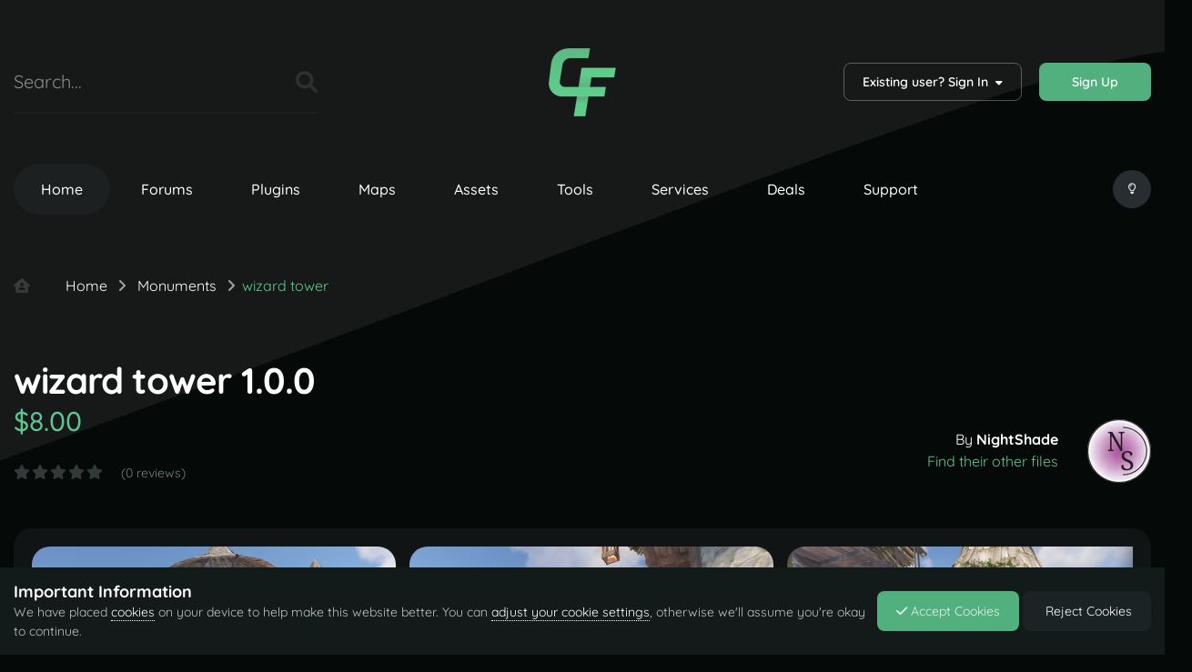

--- FILE ---
content_type: text/html;charset=UTF-8
request_url: https://codefling.com/monuments/wizard-tower
body_size: 19314
content:
<!DOCTYPE html>
<html lang="en-US" dir="ltr" class="theme--dark">
	<head>
		<meta charset="utf-8">
        
		<title>wizard tower - Monuments - Codefling</title>
		
		
		
		

	<meta name="viewport" content="width=device-width, initial-scale=1">



	<meta name="twitter:card" content="summary_large_image" />


	
		<meta name="twitter:site" content="@codefling_" />
	



	
		
			
				<meta property="og:image" content="https://codefling.com/uploads/monthly_2022_04/1181708605_Capture2.thumb.PNG.6be4a61ebfb23582e432adb0d6422089.PNG">
			
		
	

	
		
			
				<meta property="og:title" content="wizard tower">
			
		
	

	
		
			
				<meta property="og:type" content="website">
			
		
	

	
		
			
				<meta property="og:url" content="https://codefling.com/monuments/wizard-tower">
			
		
	

	
		
			
				<meta name="description" content="Codefling is the largest marketplace to buy and sell plugins, maps, tools, and more! Our modern platform makes it easy to find exciting new content while providing a feature-rich environment for creators to monetize their work!">
			
		
	

	
		
			
				<meta property="og:description" content="3 Crates, 6 barrels, recycler, mixing table. Small Fantasy monument. Can be used alone or with other medieval houses.">
			
		
	

	
		
			
				<meta property="og:updated_time" content="2022-04-07T18:20:26Z">
			
		
	

	
		
			
				<meta property="og:site_name" content="Codefling">
			
		
	

	
		
			
				<meta property="og:locale" content="en_US">
			
		
	


	
		<link rel="canonical" href="https://codefling.com/monuments/wizard-tower" />
	





<link rel="manifest" href="https://codefling.com/manifest.webmanifest/">
<meta name="msapplication-config" content="https://codefling.com/browserconfig.xml/">
<meta name="msapplication-starturl" content="/">
<meta name="application-name" content="Codefling">
<meta name="apple-mobile-web-app-title" content="Codefling">

	<meta name="theme-color" content="#60cf94">


	<meta name="msapplication-TileColor" content="#000000">





	

	
		
			<link rel="icon" sizes="36x36" href="https://codefling.com/uploads/monthly_2025_10/android-chrome-36x36.png?v=1759850069">
		
	

	
		
			<link rel="icon" sizes="48x48" href="https://codefling.com/uploads/monthly_2025_10/android-chrome-48x48.png?v=1759850069">
		
	

	
		
			<link rel="icon" sizes="72x72" href="https://codefling.com/uploads/monthly_2025_10/android-chrome-72x72.png?v=1759850069">
		
	

	
		
			<link rel="icon" sizes="96x96" href="https://codefling.com/uploads/monthly_2025_10/android-chrome-96x96.png?v=1759850069">
		
	

	
		
			<link rel="icon" sizes="144x144" href="https://codefling.com/uploads/monthly_2025_10/android-chrome-144x144.png?v=1759850069">
		
	

	
		
			<link rel="icon" sizes="192x192" href="https://codefling.com/uploads/monthly_2025_10/android-chrome-192x192.png?v=1759850069">
		
	

	
		
			<link rel="icon" sizes="256x256" href="https://codefling.com/uploads/monthly_2025_10/android-chrome-256x256.png?v=1759850069">
		
	

	
		
			<link rel="icon" sizes="384x384" href="https://codefling.com/uploads/monthly_2025_10/android-chrome-384x384.png?v=1759850069">
		
	

	
		
			<link rel="icon" sizes="512x512" href="https://codefling.com/uploads/monthly_2025_10/android-chrome-512x512.png?v=1759850069">
		
	

	
		
			<meta name="msapplication-square70x70logo" content="https://codefling.com/uploads/monthly_2025_10/msapplication-square70x70logo.png?v=1759850069"/>
		
	

	
		
			<meta name="msapplication-TileImage" content="https://codefling.com/uploads/monthly_2025_10/msapplication-TileImage.png?v=1759850069"/>
		
	

	
		
			<meta name="msapplication-square150x150logo" content="https://codefling.com/uploads/monthly_2025_10/msapplication-square150x150logo.png?v=1759850069"/>
		
	

	
		
			<meta name="msapplication-wide310x150logo" content="https://codefling.com/uploads/monthly_2025_10/msapplication-wide310x150logo.png?v=1759850069"/>
		
	

	
		
			<meta name="msapplication-square310x310logo" content="https://codefling.com/uploads/monthly_2025_10/msapplication-square310x310logo.png?v=1759850069"/>
		
	

	
		
			
				<link rel="apple-touch-icon" href="https://codefling.com/uploads/monthly_2025_10/apple-touch-icon-57x57.png?v=1759850069">
			
		
	

	
		
			
				<link rel="apple-touch-icon" sizes="60x60" href="https://codefling.com/uploads/monthly_2025_10/apple-touch-icon-60x60.png?v=1759850069">
			
		
	

	
		
			
				<link rel="apple-touch-icon" sizes="72x72" href="https://codefling.com/uploads/monthly_2025_10/apple-touch-icon-72x72.png?v=1759850069">
			
		
	

	
		
			
				<link rel="apple-touch-icon" sizes="76x76" href="https://codefling.com/uploads/monthly_2025_10/apple-touch-icon-76x76.png?v=1759850069">
			
		
	

	
		
			
				<link rel="apple-touch-icon" sizes="114x114" href="https://codefling.com/uploads/monthly_2025_10/apple-touch-icon-114x114.png?v=1759850069">
			
		
	

	
		
			
				<link rel="apple-touch-icon" sizes="120x120" href="https://codefling.com/uploads/monthly_2025_10/apple-touch-icon-120x120.png?v=1759850069">
			
		
	

	
		
			
				<link rel="apple-touch-icon" sizes="144x144" href="https://codefling.com/uploads/monthly_2025_10/apple-touch-icon-144x144.png?v=1759850069">
			
		
	

	
		
			
				<link rel="apple-touch-icon" sizes="152x152" href="https://codefling.com/uploads/monthly_2025_10/apple-touch-icon-152x152.png?v=1759850069">
			
		
	

	
		
			
				<link rel="apple-touch-icon" sizes="180x180" href="https://codefling.com/uploads/monthly_2025_10/apple-touch-icon-180x180.png?v=1759850069">
			
		
	




	<meta name="mobile-web-app-capable" content="yes">
	<meta name="apple-touch-fullscreen" content="yes">
	<meta name="apple-mobile-web-app-capable" content="yes">

	
		
	
		
			<link rel="apple-touch-startup-image" media="screen and (device-width: 568px) and (device-height: 320px) and (-webkit-device-pixel-ratio: 2) and (orientation: landscape)" href="https://codefling.com/uploads/monthly_2025_10/apple-startup-1136x640.png?v=1759850069">
		
	
		
			<link rel="apple-touch-startup-image" media="screen and (device-width: 812px) and (device-height: 375px) and (-webkit-device-pixel-ratio: 3) and (orientation: landscape)" href="https://codefling.com/uploads/monthly_2025_10/apple-startup-2436x1125.png?v=1759850069">
		
	
		
			<link rel="apple-touch-startup-image" media="screen and (device-width: 896px) and (device-height: 414px) and (-webkit-device-pixel-ratio: 2) and (orientation: landscape)" href="https://codefling.com/uploads/monthly_2025_10/apple-startup-1792x828.png?v=1759850069">
		
	
		
			<link rel="apple-touch-startup-image" media="screen and (device-width: 414px) and (device-height: 896px) and (-webkit-device-pixel-ratio: 2) and (orientation: portrait)" href="https://codefling.com/uploads/monthly_2025_10/apple-startup-828x1792.png?v=1759850069">
		
	
		
			<link rel="apple-touch-startup-image" media="screen and (device-width: 667px) and (device-height: 375px) and (-webkit-device-pixel-ratio: 2) and (orientation: landscape)" href="https://codefling.com/uploads/monthly_2025_10/apple-startup-1334x750.png?v=1759850069">
		
	
		
			<link rel="apple-touch-startup-image" media="screen and (device-width: 414px) and (device-height: 896px) and (-webkit-device-pixel-ratio: 3) and (orientation: portrait)" href="https://codefling.com/uploads/monthly_2025_10/apple-startup-1242x2688.png?v=1759850069">
		
	
		
			<link rel="apple-touch-startup-image" media="screen and (device-width: 736px) and (device-height: 414px) and (-webkit-device-pixel-ratio: 3) and (orientation: landscape)" href="https://codefling.com/uploads/monthly_2025_10/apple-startup-2208x1242.png?v=1759850069">
		
	
		
			<link rel="apple-touch-startup-image" media="screen and (device-width: 375px) and (device-height: 812px) and (-webkit-device-pixel-ratio: 3) and (orientation: portrait)" href="https://codefling.com/uploads/monthly_2025_10/apple-startup-1125x2436.png?v=1759850069">
		
	
		
			<link rel="apple-touch-startup-image" media="screen and (device-width: 414px) and (device-height: 736px) and (-webkit-device-pixel-ratio: 3) and (orientation: portrait)" href="https://codefling.com/uploads/monthly_2025_10/apple-startup-1242x2208.png?v=1759850069">
		
	
		
			<link rel="apple-touch-startup-image" media="screen and (device-width: 1366px) and (device-height: 1024px) and (-webkit-device-pixel-ratio: 2) and (orientation: landscape)" href="https://codefling.com/uploads/monthly_2025_10/apple-startup-2732x2048.png?v=1759850069">
		
	
		
			<link rel="apple-touch-startup-image" media="screen and (device-width: 896px) and (device-height: 414px) and (-webkit-device-pixel-ratio: 3) and (orientation: landscape)" href="https://codefling.com/uploads/monthly_2025_10/apple-startup-2688x1242.png?v=1759850069">
		
	
		
			<link rel="apple-touch-startup-image" media="screen and (device-width: 1112px) and (device-height: 834px) and (-webkit-device-pixel-ratio: 2) and (orientation: landscape)" href="https://codefling.com/uploads/monthly_2025_10/apple-startup-2224x1668.png?v=1759850069">
		
	
		
			<link rel="apple-touch-startup-image" media="screen and (device-width: 375px) and (device-height: 667px) and (-webkit-device-pixel-ratio: 2) and (orientation: portrait)" href="https://codefling.com/uploads/monthly_2025_10/apple-startup-750x1334.png?v=1759850069">
		
	
		
			<link rel="apple-touch-startup-image" media="screen and (device-width: 1024px) and (device-height: 1366px) and (-webkit-device-pixel-ratio: 2) and (orientation: portrait)" href="https://codefling.com/uploads/monthly_2025_10/apple-startup-2048x2732.png?v=1759850069">
		
	
		
			<link rel="apple-touch-startup-image" media="screen and (device-width: 1194px) and (device-height: 834px) and (-webkit-device-pixel-ratio: 2) and (orientation: landscape)" href="https://codefling.com/uploads/monthly_2025_10/apple-startup-2388x1668.png?v=1759850069">
		
	
		
			<link rel="apple-touch-startup-image" media="screen and (device-width: 834px) and (device-height: 1112px) and (-webkit-device-pixel-ratio: 2) and (orientation: portrait)" href="https://codefling.com/uploads/monthly_2025_10/apple-startup-1668x2224.png?v=1759850069">
		
	
		
			<link rel="apple-touch-startup-image" media="screen and (device-width: 320px) and (device-height: 568px) and (-webkit-device-pixel-ratio: 2) and (orientation: portrait)" href="https://codefling.com/uploads/monthly_2025_10/apple-startup-640x1136.png?v=1759850069">
		
	
		
			<link rel="apple-touch-startup-image" media="screen and (device-width: 834px) and (device-height: 1194px) and (-webkit-device-pixel-ratio: 2) and (orientation: portrait)" href="https://codefling.com/uploads/monthly_2025_10/apple-startup-1668x2388.png?v=1759850069">
		
	
		
			<link rel="apple-touch-startup-image" media="screen and (device-width: 1024px) and (device-height: 768px) and (-webkit-device-pixel-ratio: 2) and (orientation: landscape)" href="https://codefling.com/uploads/monthly_2025_10/apple-startup-2048x1536.png?v=1759850069">
		
	
		
			<link rel="apple-touch-startup-image" media="screen and (device-width: 768px) and (device-height: 1024px) and (-webkit-device-pixel-ratio: 2) and (orientation: portrait)" href="https://codefling.com/uploads/monthly_2025_10/apple-startup-1536x2048.png?v=1759850069">
		
	
		
			<link rel="apple-touch-startup-image" media="screen and (device-width: 820px) and (device-height: 1180px) and (-webkit-device-pixel-ratio: 2) and (orientation: landscape)" href="https://codefling.com/uploads/monthly_2025_10/apple-startup-2360x1640.png?v=1759850069">
		
	
		
			<link rel="apple-touch-startup-image" media="screen and (device-width: 1180px) and (device-height: 820px) and (-webkit-device-pixel-ratio: 2) and (orientation: portrait)" href="https://codefling.com/uploads/monthly_2025_10/apple-startup-1640x2360.png?v=1759850069">
		
	
		
			<link rel="apple-touch-startup-image" media="screen and (device-width: 810px) and (device-height: 1080px) and (-webkit-device-pixel-ratio: 2) and (orientation: landscape)" href="https://codefling.com/uploads/monthly_2025_10/apple-startup-2160x1620.png?v=1759850069">
		
	
		
			<link rel="apple-touch-startup-image" media="screen and (device-width: 1080px) and (device-height: 810px) and (-webkit-device-pixel-ratio: 2) and (orientation: portrait)" href="https://codefling.com/uploads/monthly_2025_10/apple-startup-1620x2160.png?v=1759850069">
		
	
		
			<link rel="apple-touch-startup-image" media="screen and (device-width: 926px) and (device-height: 428px) and (-webkit-device-pixel-ratio: 3) and (orientation: landscape)" href="https://codefling.com/uploads/monthly_2025_10/apple-startup-2778x1284.png?v=1759850069">
		
	
		
			<link rel="apple-touch-startup-image" media="screen and (device-width: 428px) and (device-height: 926px) and (-webkit-device-pixel-ratio: 3) and (orientation: portrait)" href="https://codefling.com/uploads/monthly_2025_10/apple-startup-1284x2778.png?v=1759850069">
		
	
		
			<link rel="apple-touch-startup-image" media="screen and (device-width: 844px) and (device-height: 390px) and (-webkit-device-pixel-ratio: 3) and (orientation: landscape)" href="https://codefling.com/uploads/monthly_2025_10/apple-startup-2532x1170.png?v=1759850069">
		
	
		
			<link rel="apple-touch-startup-image" media="screen and (device-width: 390px) and (device-height: 844px) and (-webkit-device-pixel-ratio: 3) and (orientation: portrait)" href="https://codefling.com/uploads/monthly_2025_10/apple-startup-1170x2532.png?v=1759850069">
		
	
		
			<link rel="apple-touch-startup-image" media="screen and (device-width: 780px) and (device-height: 360px) and (-webkit-device-pixel-ratio: 3) and (orientation: landscape)" href="https://codefling.com/uploads/monthly_2025_10/apple-startup-2340x1080.png?v=1759850069">
		
	


<link rel="preload" href="//codefling.com/applications/core/interface/font/fontawesome-webfont.woff2?v=4.7.0" as="font" crossorigin="anonymous">
		




	<link rel='stylesheet' href='https://codefling.com/uploads/css_built_13/341e4a57816af3ba440d891ca87450ff_framework.css?v=f8490fc7ef1768869242' media='all'>

	<link rel='stylesheet' href='https://codefling.com/uploads/css_built_13/05e81b71abe4f22d6eb8d1a929494829_responsive.css?v=f8490fc7ef1768869242' media='all'>

	<link rel='stylesheet' href='https://codefling.com/uploads/css_built_13/79bfb05544daeca4ec6d8979c07ae88e_button.css?v=f8490fc7ef1768869242' media='all'>

	<link rel='stylesheet' href='https://codefling.com/uploads/css_built_13/d2928472b6c2f5a8bf21a64131230e2a_ajaxfilessearch.css?v=f8490fc7ef1768869242' media='all'>

	<link rel='stylesheet' href='https://codefling.com/uploads/css_built_13/90eb5adf50a8c640f633d47fd7eb1778_core.css?v=f8490fc7ef1768869242' media='all'>

	<link rel='stylesheet' href='https://codefling.com/uploads/css_built_13/5a0da001ccc2200dc5625c3f3934497d_core_responsive.css?v=f8490fc7ef1768869242' media='all'>

	<link rel='stylesheet' href='https://codefling.com/uploads/css_built_13/63225940445060c5a9f21d31e95bf58e_downloads.css?v=f8490fc7ef1768869242' media='all'>

	<link rel='stylesheet' href='https://codefling.com/uploads/css_built_13/20e9fb241d987e07d4fc702c601c3ed8_downloads_responsive.css?v=f8490fc7ef1768869242' media='all'>

	<link rel='stylesheet' href='https://codefling.com/uploads/css_built_13/5899155610349cca8adb0cba671d2dd9_dplus.css?v=f8490fc7ef1768869242' media='all'>

	<link rel='stylesheet' href='https://codefling.com/uploads/css_built_13/5e471b61efde19d8fbb9b5551d84923f_stats.css?v=f8490fc7ef1768869242' media='all'>





<link rel='stylesheet' href='https://codefling.com/uploads/css_built_13/258adbb6e4f3e83cd3b355f84e3fa002_custom.css?v=f8490fc7ef1768869242' media='all'>




        
		
		

	
	<link rel='shortcut icon' href='https://codefling.com/uploads/monthly_2025_04/fv.ico' type="image/x-icon">

      
        
<link rel="stylesheet" href="https://use.fontawesome.com/releases/v6.0.0/css/all.css">
<link rel="stylesheet" href="https://use.fontawesome.com/releases/v6.0.0/css/v4-shims.css">

<style type="text/css">@font-face {font-family:Quicksand;font-style:normal;font-weight:300;src:url(/cf-fonts/v/quicksand/5.0.16/latin-ext/wght/normal.woff2);unicode-range:U+0100-02AF,U+0304,U+0308,U+0329,U+1E00-1E9F,U+1EF2-1EFF,U+2020,U+20A0-20AB,U+20AD-20CF,U+2113,U+2C60-2C7F,U+A720-A7FF;font-display:swap;}@font-face {font-family:Quicksand;font-style:normal;font-weight:300;src:url(/cf-fonts/v/quicksand/5.0.16/vietnamese/wght/normal.woff2);unicode-range:U+0102-0103,U+0110-0111,U+0128-0129,U+0168-0169,U+01A0-01A1,U+01AF-01B0,U+0300-0301,U+0303-0304,U+0308-0309,U+0323,U+0329,U+1EA0-1EF9,U+20AB;font-display:swap;}@font-face {font-family:Quicksand;font-style:normal;font-weight:300;src:url(/cf-fonts/v/quicksand/5.0.16/latin/wght/normal.woff2);unicode-range:U+0000-00FF,U+0131,U+0152-0153,U+02BB-02BC,U+02C6,U+02DA,U+02DC,U+0304,U+0308,U+0329,U+2000-206F,U+2074,U+20AC,U+2122,U+2191,U+2193,U+2212,U+2215,U+FEFF,U+FFFD;font-display:swap;}@font-face {font-family:Quicksand;font-style:normal;font-weight:400;src:url(/cf-fonts/v/quicksand/5.0.16/latin-ext/wght/normal.woff2);unicode-range:U+0100-02AF,U+0304,U+0308,U+0329,U+1E00-1E9F,U+1EF2-1EFF,U+2020,U+20A0-20AB,U+20AD-20CF,U+2113,U+2C60-2C7F,U+A720-A7FF;font-display:swap;}@font-face {font-family:Quicksand;font-style:normal;font-weight:400;src:url(/cf-fonts/v/quicksand/5.0.16/latin/wght/normal.woff2);unicode-range:U+0000-00FF,U+0131,U+0152-0153,U+02BB-02BC,U+02C6,U+02DA,U+02DC,U+0304,U+0308,U+0329,U+2000-206F,U+2074,U+20AC,U+2122,U+2191,U+2193,U+2212,U+2215,U+FEFF,U+FFFD;font-display:swap;}@font-face {font-family:Quicksand;font-style:normal;font-weight:400;src:url(/cf-fonts/v/quicksand/5.0.16/vietnamese/wght/normal.woff2);unicode-range:U+0102-0103,U+0110-0111,U+0128-0129,U+0168-0169,U+01A0-01A1,U+01AF-01B0,U+0300-0301,U+0303-0304,U+0308-0309,U+0323,U+0329,U+1EA0-1EF9,U+20AB;font-display:swap;}@font-face {font-family:Quicksand;font-style:normal;font-weight:500;src:url(/cf-fonts/v/quicksand/5.0.16/latin/wght/normal.woff2);unicode-range:U+0000-00FF,U+0131,U+0152-0153,U+02BB-02BC,U+02C6,U+02DA,U+02DC,U+0304,U+0308,U+0329,U+2000-206F,U+2074,U+20AC,U+2122,U+2191,U+2193,U+2212,U+2215,U+FEFF,U+FFFD;font-display:swap;}@font-face {font-family:Quicksand;font-style:normal;font-weight:500;src:url(/cf-fonts/v/quicksand/5.0.16/latin-ext/wght/normal.woff2);unicode-range:U+0100-02AF,U+0304,U+0308,U+0329,U+1E00-1E9F,U+1EF2-1EFF,U+2020,U+20A0-20AB,U+20AD-20CF,U+2113,U+2C60-2C7F,U+A720-A7FF;font-display:swap;}@font-face {font-family:Quicksand;font-style:normal;font-weight:500;src:url(/cf-fonts/v/quicksand/5.0.16/vietnamese/wght/normal.woff2);unicode-range:U+0102-0103,U+0110-0111,U+0128-0129,U+0168-0169,U+01A0-01A1,U+01AF-01B0,U+0300-0301,U+0303-0304,U+0308-0309,U+0323,U+0329,U+1EA0-1EF9,U+20AB;font-display:swap;}@font-face {font-family:Quicksand;font-style:normal;font-weight:600;src:url(/cf-fonts/v/quicksand/5.0.16/vietnamese/wght/normal.woff2);unicode-range:U+0102-0103,U+0110-0111,U+0128-0129,U+0168-0169,U+01A0-01A1,U+01AF-01B0,U+0300-0301,U+0303-0304,U+0308-0309,U+0323,U+0329,U+1EA0-1EF9,U+20AB;font-display:swap;}@font-face {font-family:Quicksand;font-style:normal;font-weight:600;src:url(/cf-fonts/v/quicksand/5.0.16/latin/wght/normal.woff2);unicode-range:U+0000-00FF,U+0131,U+0152-0153,U+02BB-02BC,U+02C6,U+02DA,U+02DC,U+0304,U+0308,U+0329,U+2000-206F,U+2074,U+20AC,U+2122,U+2191,U+2193,U+2212,U+2215,U+FEFF,U+FFFD;font-display:swap;}@font-face {font-family:Quicksand;font-style:normal;font-weight:600;src:url(/cf-fonts/v/quicksand/5.0.16/latin-ext/wght/normal.woff2);unicode-range:U+0100-02AF,U+0304,U+0308,U+0329,U+1E00-1E9F,U+1EF2-1EFF,U+2020,U+20A0-20AB,U+20AD-20CF,U+2113,U+2C60-2C7F,U+A720-A7FF;font-display:swap;}@font-face {font-family:Quicksand;font-style:normal;font-weight:700;src:url(/cf-fonts/v/quicksand/5.0.16/latin/wght/normal.woff2);unicode-range:U+0000-00FF,U+0131,U+0152-0153,U+02BB-02BC,U+02C6,U+02DA,U+02DC,U+0304,U+0308,U+0329,U+2000-206F,U+2074,U+20AC,U+2122,U+2191,U+2193,U+2212,U+2215,U+FEFF,U+FFFD;font-display:swap;}@font-face {font-family:Quicksand;font-style:normal;font-weight:700;src:url(/cf-fonts/v/quicksand/5.0.16/latin-ext/wght/normal.woff2);unicode-range:U+0100-02AF,U+0304,U+0308,U+0329,U+1E00-1E9F,U+1EF2-1EFF,U+2020,U+20A0-20AB,U+20AD-20CF,U+2113,U+2C60-2C7F,U+A720-A7FF;font-display:swap;}@font-face {font-family:Quicksand;font-style:normal;font-weight:700;src:url(/cf-fonts/v/quicksand/5.0.16/vietnamese/wght/normal.woff2);unicode-range:U+0102-0103,U+0110-0111,U+0128-0129,U+0168-0169,U+01A0-01A1,U+01AF-01B0,U+0300-0301,U+0303-0304,U+0308-0309,U+0323,U+0329,U+1EA0-1EF9,U+20AB;font-display:swap;}</style>
	<script src="https://cdnjs.cloudflare.com/ajax/libs/Sortable/1.14.0/Sortable.min.js" type="cb65b5923440172d333aa458-text/javascript"></script></head>
	<body class="ipsApp ipsApp_front ipsJS_none ipsClearfix" data-controller="core.front.core.app"  data-message=""  data-pageapp="downloads" data-pagelocation="front" data-pagemodule="downloads" data-pagecontroller="view" data-pageid="2107"   >
        
		
        
      
        
      
		  <a href="#ipsLayout_mainArea" class="ipsHide" title="Go to main content on this page" accesskey="m">Jump to content</a>
				




 
      			<div id="ipsLayout_header" class="ipsClearfix">
                
<ul id='elMobileNav' class='ipsResponsive_hideDesktop' data-controller='core.front.core.mobileNav'>
	
		
			
			
				
					<li id='elMobileBreadcrumb'>
						<a href='https://codefling.com/monuments'>
							<span>Monuments</span>
						</a>
					</li>
				
				
			
				
				
			
		
	
	
    <li class='codefling__mobilenav--switch_color'>
          <input class='switch__color' type="checkbox" data-ipstooltip="" _title="Change White/Dark" data-toggle-theme>
    </li>

	
		<li class='ipsJS_show'>
			<a href='https://codefling.com/search/'><i class='fa fa-search'></i></a>
		</li>
	
    
    
<ul class='ipsMobileHamburger ipsList_reset ipsResponsive_hideDesktop'>
	<li data-ipsDrawer data-ipsDrawer-drawerElem='#elMobileDrawer'>
		<a href='#'>
			
			
				
			
			
			
			<i class='fa fa-navicon'></i>
		</a>
	</li>
</ul>
</ul>
				<header>
					<div class="ipsLayout_container">
						
<div id='codefling__header'>
  <div class='codefling__header--search'>

	<div id="elSearchWrapper">
		<div id='elSearch' data-controller="core.front.core.quickSearch">
			<form accept-charset='utf-8' action='//codefling.com/search/?do=quicksearch' method='post'>
                <input type='search' id='elSearchField' placeholder='Search...' name='q' autocomplete='off' aria-label='Search'>
                <details class='cSearchFilter'>
                    <summary class='cSearchFilter__text'></summary>
                    <ul class='cSearchFilter__menu'>
                        
                        <li><label><input type="radio" name="type" value="all" ><span class='cSearchFilter__menuText'>Everywhere</span></label></li>
                        
                            
                                <li><label><input type="radio" name="type" value='contextual_{&quot;type&quot;:&quot;downloads_file&quot;,&quot;nodes&quot;:7}' checked><span class='cSearchFilter__menuText'>This Category</span></label></li>
                            
                                <li><label><input type="radio" name="type" value='contextual_{&quot;type&quot;:&quot;downloads_file&quot;,&quot;item&quot;:2107}' checked><span class='cSearchFilter__menuText'>This File</span></label></li>
                            
                        
                        
                            <li><label><input type="radio" name="type" value="core_statuses_status"><span class='cSearchFilter__menuText'>Status Updates</span></label></li>
                        
                            <li><label><input type="radio" name="type" value="cms_pages_pageitem"><span class='cSearchFilter__menuText'>Pages</span></label></li>
                        
                            <li><label><input type="radio" name="type" value="downloads_file"><span class='cSearchFilter__menuText'>Files</span></label></li>
                        
                            <li><label><input type="radio" name="type" value="forums_topic"><span class='cSearchFilter__menuText'>Topics</span></label></li>
                        
                            <li><label><input type="radio" name="type" value="nexus_package_item"><span class='cSearchFilter__menuText'>Products</span></label></li>
                        
                            <li><label><input type="radio" name="type" value="dplus_support"><span class='cSearchFilter__menuText'>Support Center</span></label></li>
                        
                            <li><label><input type="radio" name="type" value="dplus_tutorials"><span class='cSearchFilter__menuText'>Documentation</span></label></li>
                        
                            <li><label><input type="radio" name="type" value="services_record"><span class='cSearchFilter__menuText'>Records</span></label></li>
                        
                            <li><label><input type="radio" name="type" value="core_members"><span class='cSearchFilter__menuText'>Members</span></label></li>
                        
                    </ul>
                </details>
				<button class='cSearchSubmit' type="submit" aria-label='Search'><i class="fa fa-search"></i></button>
			</form>
		</div>
	</div>
</div>
  <div class='codefling__header--logo'>
<a href='https://codefling.com/' id='elLogo' class='logo__dark' accesskey='1'><img src='https://codefling.com/uploads/set_resources_13/cf0d9ad89a1246bdc528542aa98e2147_cf_logo_23_res.png' alt='Codefling'></a>
<a href='https://codefling.com/' id='elLogo' class='logo__white' accesskey='1'><img src='https://codefling.com/uploads/set_resources_13/cf0d9ad89a1246bdc528542aa98e2147_cf_logo_23_res.png' alt='Codefling'></a></div>
  <div class='codefling__header--userpanel'>

	<ul id="elUserNav" class="ipsList_inline cSignedOut ipsResponsive_showDesktop">
		
        
		
        
      
        
            
            
	


	<li class="cUserNav_icon ipsHide" id="elCart_container"></li>
	<li class="elUserNav_sep ipsHide" id="elCart_sep"></li>

<li id="elSignInLink">
                <a href="https://codefling.com/login/" data-ipsmenu-closeonclick="false" data-ipsmenu id="elUserSignIn">
                    Existing user? Sign In  <i class="fa fa-caret-down"></i>
                </a>
                
<div id='elUserSignIn_menu' class='ipsMenu ipsMenu_auto ipsHide'>
	<form accept-charset='utf-8' method='post' action='https://codefling.com/login/'>
		<input type="hidden" name="csrfKey" value="fbc4686f247a74e648f85b93d24cd82d">
		<input type="hidden" name="ref" value="aHR0cHM6Ly9jb2RlZmxpbmcuY29tL21vbnVtZW50cy93aXphcmQtdG93ZXI=">
		<div data-role="loginForm">
			
			
			
				<div class='ipsColumns ipsColumns_noSpacing'>
					<div class='ipsColumn ipsColumn_wide' id='elUserSignIn_internal'>
						
<div class="ipsPad ipsForm ipsForm_vertical">
	<h4 class="ipsType_sectionHead">Sign In</h4>
	<br><br>
	<ul class='ipsList_reset'>
		<li class="ipsFieldRow ipsFieldRow_noLabel ipsFieldRow_fullWidth">
			
			
				<input type="text" placeholder="Display Name or Email Address" name="auth" autocomplete="email">
			
		</li>
		<li class="ipsFieldRow ipsFieldRow_noLabel ipsFieldRow_fullWidth">
			<input type="password" placeholder="Password" name="password" autocomplete="current-password">
		</li>
		<li class="ipsFieldRow ipsFieldRow_checkbox ipsClearfix">
			<span class="ipsCustomInput">
				<input type="checkbox" name="remember_me" id="remember_me_checkbox" value="1" checked aria-checked="true">
				<span></span>
			</span>
			<div class="ipsFieldRow_content">
				<label class="ipsFieldRow_label" for="remember_me_checkbox">Remember me</label>
				<span class="ipsFieldRow_desc">Not recommended on shared computers</span>
			</div>
		</li>
		<li class="ipsFieldRow ipsFieldRow_fullWidth">
			<button type="submit" name="_processLogin" value="usernamepassword" class="ipsButton ipsButton_primary ipsButton_small" id="elSignIn_submit">Sign In</button>
			
				<p class="ipsType_right ipsType_small">
					
						<a href='https://codefling.com/lostpassword/' data-ipsDialog data-ipsDialog-title='Forgot your password?'>
					
					Forgot your password?</a>
				</p>
			
		</li>
	</ul>
</div>
					</div>
					<div class='ipsColumn ipsColumn_wide'>
						<div class='ipsPadding' id='elUserSignIn_external'>
							<div class='ipsAreaBackground_light ipsPadding:half'>
								
									<p class='ipsType_reset ipsType_small ipsType_center'><strong>Or sign in with one of these services</strong></p>
								
								
									<div class='ipsType_center ipsMargin_top:half'>
										

<button type="submit" name="_processLogin" value="2" class='ipsButton ipsButton_verySmall ipsButton_fullWidth ipsSocial brilliantdiscord_discordButton' style="background-color: #7289DA">
	
		<span class='ipsSocial_icon'>
			
				<i class='fa fa-user-o bdi-fa-fab-discord'></i>
			
		</span>
		<span class='ipsSocial_text'>Sign in with Discord</span>
	
</button>
									</div>
								
									<div class='ipsType_center ipsMargin_top:half'>
										

<button type="submit" name="_processLogin" value="3" class='ipsButton ipsButton_verySmall ipsButton_fullWidth ipsSocial ' style="background-color: #171a21">
	
		<span class='ipsSocial_icon'>
			
				<i class='fa fa-steam'></i>
			
		</span>
		<span class='ipsSocial_text'>Sign In With Steam</span>
	
</button>
									</div>
								
									<div class='ipsType_center ipsMargin_top:half'>
										

<button type="submit" name="_processLogin" value="4" class='ipsButton ipsButton_verySmall ipsButton_fullWidth ipsSocial ipsSocial_facebook' style="background-color: #3a579a">
	
		<span class='ipsSocial_icon'>
			
				<i class='fa fa-facebook-official'></i>
			
		</span>
		<span class='ipsSocial_text'>Sign in with Facebook</span>
	
</button>
									</div>
								
									<div class='ipsType_center ipsMargin_top:half'>
										

<button type="submit" name="_processLogin" value="5" class='ipsButton ipsButton_verySmall ipsButton_fullWidth ipsSocial ipsSocial_twitter' style="background-color: #000000">
	
		<span class='ipsSocial_icon'>
			
				<i class='fa fa-twitter'></i>
			
		</span>
		<span class='ipsSocial_text'>Sign in with X</span>
	
</button>
									</div>
								
							</div>
						</div>
					</div>
				</div>
			
		</div>
	</form>
</div>
            </li>
            
        
		
			<li>
				
					<a href="https://codefling.com/register/" data-ipsdialog data-ipsdialog-size="narrow" data-ipsdialog-title="Sign Up"  id="elRegisterButton" class="ipsButton ipsButton_normal ipsButton_primary">Sign Up</a>
				
			</li>
		
	</ul>
</div>
</div>
					</div>
				</header>
				
<div id='codefling__menu'>
    
	<nav data-controller='core.front.core.navBar'>
		<div class='ipsNavBar_primary ipsLayout_container ipsClearfix'>
			<ul id='PrimaryNavBars' data-role="primaryNavBar" class='ipsResponsive_showDesktop ipsResponsive_block'>
				


	
		
		
			
		
		<li class='ipsNavBar_active ' data-active id='elNavSecondary_37' data-role="navBarItem" data-navApp="downloads" data-navExt="Downloads">
			
			
				<a href="https://codefling.com"  data-navItem-id="37" data-navDefault>
					Home
				</a>
			
			
		</li>
	
	

	
		
		
		<li  id='elNavSecondary_18' data-role="navBarItem" data-navApp="forums" data-navExt="Forums">
			
			
				<a href="https://codefling.com/forums/"  data-navItem-id="18" >
					Forums
				</a>
			
			
		</li>
	
	

	
		
		
		<li  id='elNavSecondary_22' data-role="navBarItem" data-navApp="core" data-navExt="CustomItem">
			
			
				<a href="https://codefling.com/mods"  data-navItem-id="22" >
					Plugins
				</a>
			
			
		</li>
	
	

	
		
		
		<li  id='elNavSecondary_81' data-role="navBarItem" data-navApp="core" data-navExt="CustomItem">
			
			
				<a href="https://codefling.com/maps"  data-navItem-id="81" >
					Maps
				</a>
			
			
		</li>
	
	

	
		
		
		<li  id='elNavSecondary_30' data-role="navBarItem" data-navApp="core" data-navExt="CustomItem">
			
			
				<a href="https://codefling.com/monuments"  data-navItem-id="30" >
					Assets
				</a>
			
			
		</li>
	
	

	
		
		
		<li  id='elNavSecondary_58' data-role="navBarItem" data-navApp="core" data-navExt="CustomItem">
			
			
				<a href="https://codefling.com/tools"  data-navItem-id="58" >
					Tools
				</a>
			
			
		</li>
	
	

	
		
		
		<li  id='elNavSecondary_95' data-role="navBarItem" data-navApp="services" data-navExt="Services">
			
			
				<a href="https://codefling.com/services/"  data-navItem-id="95" >
					Services
				</a>
			
			
		</li>
	
	

	
		
		
		<li  id='elNavSecondary_93' data-role="navBarItem" data-navApp="cms" data-navExt="Pages">
			
			
				<a href="https://codefling.com/deals/"  data-navItem-id="93" >
					Deals
				</a>
			
			
		</li>
	
	

	
		
		
		<li  id='elNavSecondary_99' data-role="navBarItem" data-navApp="cms" data-navExt="Pages">
			
			
				<a href="https://codefling.com/help/"  data-navItem-id="99" >
					Support
				</a>
			
			
		</li>
	
	

	
	

	
	

			</ul>
			<div id="elSearchWrap"><div id="elSearch" class="" data-controller="core.front.core.quickSearch"><form accept-charset="utf-8" action="//codefling.com/index.php?/search/&amp;do=quicksearch" method="post"></form></div></div>
            <div class='codefling__switch'><input class='switch__color' type="checkbox" data-ipstooltip="" _title="Change Dark/White" data-toggle-theme></div>
		</div>
	</nav>
    
</div>
			</div>
       
      
      
     <!-- -->
      
		<main id="ipsLayout_body" class="ipsLayout_container">
			<div id="ipsLayout_contentArea">
				<div id="ipsLayout_contentWrapper">
					
<nav class='ipsBreadcrumb ipsBreadcrumb_top ipsFaded_withHover'>
	

	<!--<ul class='ipsList_inline ipsPos_right'>
		
		<li >
			<a data-action="defaultStream" class='ipsType_light '  href='https://codefling.com/discover/'><span>All Activity</span><i class="fa fa-newspaper-o" aria-hidden="true"></i> </a>
		</li>
		
	</ul>-->

	<ul data-role="breadcrumbList">
		<li>
			<a title="Home" href='https://codefling.com/'>
				<span><i class="fas fa-house-user"></i> Home <i class='fa fa-angle-right'></i></span>
			</a>
		</li>
		
		
			<li>
				
					<a href='https://codefling.com/monuments'>
						<span>Monuments <i class='fa fa-angle-right' aria-hidden="true"></i></span>
					</a>
				
			</li>
		
			<li>
				
					wizard tower
				
			</li>
		
	</ul>
</nav>
					
					<div id="ipsLayout_mainArea">
						
						
						
						

	




						


    <div>
        <div class="ipsColumns ipsColumns_collapsePhone ipsClearfix ipsMargin_bottom">
            <div class="ipsColumn ipsColumn_fluid">
                <div class="ipsPageHeader ipsPageHeader__downloads__product">
                    <div class="downloads__product__left">
                          
						  
                        <div class="downloads__product__left--title"><h1 class="ipsType_pageTitle ipsContained_container"><span class="ipsType_break ipsContained">wizard tower 1.0.0</span></h1></div>
                        <div class="downloads__product__left--price">
                            
                            
                            
                            <span class="cFilePrice">$8.00</span>
                            
                            
                            
                        </div>
                        <div class="downloads__product__left__stars">
<div class="ipsClearfix ipsRating  ipsRating_large">
	
	<ul class="ipsRating_collective">
		
			
				<li class="ipsRating_off">
					<i class="fa fa-star"></i>
				</li>
			
		
			
				<li class="ipsRating_off">
					<i class="fa fa-star"></i>
				</li>
			
		
			
				<li class="ipsRating_off">
					<i class="fa fa-star"></i>
				</li>
			
		
			
				<li class="ipsRating_off">
					<i class="fa fa-star"></i>
				</li>
			
		
			
				<li class="ipsRating_off">
					<i class="fa fa-star"></i>
				</li>
			
		
	</ul>
</div>   <span class="ipsType_normal ipsType_light">(0 reviews)</span>
</div>
                    </div>
                    <div class="downloads__product__right">
                        <div class="downloads__product__right__author">
                            <div class="ipsPhotoPanel ipsPhotoPanel_tiny ipsClearfix">
                                <div>
                                    
                                    <p class="ipsType_reset ipsType_large ipsType_blendLinks">
                                        By 


<a href='https://codefling.com/nightshade' rel="nofollow" data-ipsHover data-ipsHover-width='370' data-ipsHover-target='https://codefling.com/nightshade?do=hovercard&amp;referrer=https%253A%252F%252Fcodefling.com%252Fmonuments%252Fwizard-tower' title="Go to NightShade's profile" class="ipsType_break">NightShade</a>
                                        
                                        
                                    </p>
                                    
                                    <ul class="ipsList_inline ipsType_light ipsType_blendLinks">
                                        
                                        <li><a href="https://codefling.com/profile/2734-nightshade/content/?type=downloads_file">Find their other files</a></li>
                                        
                                        
                                        
                                    </ul>
                                    
                                </div>
                                
                                
                                


	<a href="https://codefling.com/nightshade" rel="nofollow" data-ipshover data-ipshover-width="370" data-ipshover-target="https://codefling.com/nightshade?do=hovercard" class="ipsUserPhoto ipsUserPhoto_custom" title="Go to NightShade's profile">
      
      <img src="/cdn-cgi/image/width=70,height=70,quality=80,fit=cover,format=webp/https://codefling.com/uploads/monthly_2021_03/NS.thumb.jpg.20a15dc4adcd2afe0c1958edd8b956ee.jpg" alt="NightShade" loading="lazy">
      
	</a>

                                
                            </div>
                        </div>
                        
                    </div>
                </div>
            </div>
        </div>

        


        

        

        <div id="downloads__product__content" class="ipsBox ipsResponsive_pull">
            
            <section>
                <h2 class="ipsType_sectionTitle ipsType_reset ipsHide">9 Screenshots</h2>
                <div class="downloads__product__content--screenshots">
                    <div class="ipsCarousel ipsClearfix" data-ipscarousel data-ipscarousel-showdots>
                        <div class="ipsCarousel_inner">
                            <ul class="cDownloadsCarousel ipsClearfix" data-role="carouselItems">
                                
                                
                                
                                <li class="ipsCarousel_item" data-ipslazyload>
                                    <span data-background-src="/cdn-cgi/image/width=400,height=250,quality=90,fit=cover,format=webp/https://codefling.com/uploads/monthly_2022_04/1181708605_Capture2.thumb.PNG.6be4a61ebfb23582e432adb0d6422089.PNG" class="ipsThumb ipsThumb_medium ipsThumb_bg ipsCursor_pointer" data-ipslightbox data-ipslightbox-group="download_2107" data-fullurl="https://codefling.com/uploads/monthly_2022_04/1326886143_Capture2.PNG.f3c3439cc5d21accb70e4e21f9f9fa72.PNG">
                                        <img src="//codefling.com/applications/core/interface/js/spacer.png" data-src="https://codefling.com/uploads/monthly_2022_04/1181708605_Capture2.thumb.PNG.6be4a61ebfb23582e432adb0d6422089.PNG" alt="">
                                    </span>
                                </li>
                                
                                <li class="ipsCarousel_item" data-ipslazyload>
                                    <span data-background-src="/cdn-cgi/image/width=400,height=250,quality=90,fit=cover,format=webp/https://codefling.com/uploads/monthly_2022_04/749787216_Capture3.thumb.PNG.5102b1a8a7cfa651d0882136e69f1e3e.PNG" class="ipsThumb ipsThumb_medium ipsThumb_bg ipsCursor_pointer" data-ipslightbox data-ipslightbox-group="download_2107" data-fullurl="https://codefling.com/uploads/monthly_2022_04/1005414957_Capture3.PNG.bf45f2de34e1d8db5471574287fc08d6.PNG">
                                        <img src="//codefling.com/applications/core/interface/js/spacer.png" data-src="https://codefling.com/uploads/monthly_2022_04/749787216_Capture3.thumb.PNG.5102b1a8a7cfa651d0882136e69f1e3e.PNG" alt="">
                                    </span>
                                </li>
                                
                                <li class="ipsCarousel_item" data-ipslazyload>
                                    <span data-background-src="/cdn-cgi/image/width=400,height=250,quality=90,fit=cover,format=webp/https://codefling.com/uploads/monthly_2022_04/1880805954_Capture4.thumb.PNG.7bb3f19fd3f32bbd36ab4e49225145eb.PNG" class="ipsThumb ipsThumb_medium ipsThumb_bg ipsCursor_pointer" data-ipslightbox data-ipslightbox-group="download_2107" data-fullurl="https://codefling.com/uploads/monthly_2022_04/712151919_Capture4.PNG.c96ffeda32c1383fa48f7c75f4ec5893.PNG">
                                        <img src="//codefling.com/applications/core/interface/js/spacer.png" data-src="https://codefling.com/uploads/monthly_2022_04/1880805954_Capture4.thumb.PNG.7bb3f19fd3f32bbd36ab4e49225145eb.PNG" alt="">
                                    </span>
                                </li>
                                
                                <li class="ipsCarousel_item" data-ipslazyload>
                                    <span data-background-src="/cdn-cgi/image/width=400,height=250,quality=90,fit=cover,format=webp/https://codefling.com/uploads/monthly_2022_04/1551013835_Capture5.thumb.PNG.36fe802cab7c3141ad0261a0e947ee6f.PNG" class="ipsThumb ipsThumb_medium ipsThumb_bg ipsCursor_pointer" data-ipslightbox data-ipslightbox-group="download_2107" data-fullurl="https://codefling.com/uploads/monthly_2022_04/254239251_Capture5.PNG.bad22ae2e5232ba68d17fc7abf686ffc.PNG">
                                        <img src="//codefling.com/applications/core/interface/js/spacer.png" data-src="https://codefling.com/uploads/monthly_2022_04/1551013835_Capture5.thumb.PNG.36fe802cab7c3141ad0261a0e947ee6f.PNG" alt="">
                                    </span>
                                </li>
                                
                                <li class="ipsCarousel_item" data-ipslazyload>
                                    <span data-background-src="/cdn-cgi/image/width=400,height=250,quality=90,fit=cover,format=webp/https://codefling.com/uploads/monthly_2022_04/1561340314_capture6.thumb.PNG.a52406e74ca207c265313b92bb2eb17a.PNG" class="ipsThumb ipsThumb_medium ipsThumb_bg ipsCursor_pointer" data-ipslightbox data-ipslightbox-group="download_2107" data-fullurl="https://codefling.com/uploads/monthly_2022_04/708446328_capture6.PNG.9dd3e9769d04c95d55707f8dba13982c.PNG">
                                        <img src="//codefling.com/applications/core/interface/js/spacer.png" data-src="https://codefling.com/uploads/monthly_2022_04/1561340314_capture6.thumb.PNG.a52406e74ca207c265313b92bb2eb17a.PNG" alt="">
                                    </span>
                                </li>
                                
                                <li class="ipsCarousel_item" data-ipslazyload>
                                    <span data-background-src="/cdn-cgi/image/width=400,height=250,quality=90,fit=cover,format=webp/https://codefling.com/uploads/monthly_2022_04/6638129_Capture7.thumb.PNG.cf991e1a346e46dc3e47930e72e0ec9f.PNG" class="ipsThumb ipsThumb_medium ipsThumb_bg ipsCursor_pointer" data-ipslightbox data-ipslightbox-group="download_2107" data-fullurl="https://codefling.com/uploads/monthly_2022_04/1629772238_Capture7.PNG.95d3f2211fbd20d8d2d162fd83ed057c.PNG">
                                        <img src="//codefling.com/applications/core/interface/js/spacer.png" data-src="https://codefling.com/uploads/monthly_2022_04/6638129_Capture7.thumb.PNG.cf991e1a346e46dc3e47930e72e0ec9f.PNG" alt="">
                                    </span>
                                </li>
                                
                                <li class="ipsCarousel_item" data-ipslazyload>
                                    <span data-background-src="/cdn-cgi/image/width=400,height=250,quality=90,fit=cover,format=webp/https://codefling.com/uploads/monthly_2022_04/1341951790_Capture8.thumb.PNG.1dd76e1399b0b4a574658803b09bb394.PNG" class="ipsThumb ipsThumb_medium ipsThumb_bg ipsCursor_pointer" data-ipslightbox data-ipslightbox-group="download_2107" data-fullurl="https://codefling.com/uploads/monthly_2022_04/146344010_Capture8.PNG.c95eecb9c765926f85946426e74dadfd.PNG">
                                        <img src="//codefling.com/applications/core/interface/js/spacer.png" data-src="https://codefling.com/uploads/monthly_2022_04/1341951790_Capture8.thumb.PNG.1dd76e1399b0b4a574658803b09bb394.PNG" alt="">
                                    </span>
                                </li>
                                
                                <li class="ipsCarousel_item" data-ipslazyload>
                                    <span data-background-src="/cdn-cgi/image/width=400,height=250,quality=90,fit=cover,format=webp/https://codefling.com/uploads/monthly_2022_04/848030173_Capture9.thumb.PNG.c50bb3fe55a3a68e509176e0dcfae696.PNG" class="ipsThumb ipsThumb_medium ipsThumb_bg ipsCursor_pointer" data-ipslightbox data-ipslightbox-group="download_2107" data-fullurl="https://codefling.com/uploads/monthly_2022_04/1380561979_Capture9.PNG.b850a3c7c53327529423e3a1be2ebdc1.PNG">
                                        <img src="//codefling.com/applications/core/interface/js/spacer.png" data-src="https://codefling.com/uploads/monthly_2022_04/848030173_Capture9.thumb.PNG.c50bb3fe55a3a68e509176e0dcfae696.PNG" alt="">
                                    </span>
                                </li>
                                
                                <li class="ipsCarousel_item" data-ipslazyload>
                                    <span data-background-src="/cdn-cgi/image/width=400,height=250,quality=90,fit=cover,format=webp/https://codefling.com/uploads/monthly_2022_04/Capture.thumb.PNG.7c1074c7018bc3df502f3ccb3ad93d08.PNG" class="ipsThumb ipsThumb_medium ipsThumb_bg ipsCursor_pointer" data-ipslightbox data-ipslightbox-group="download_2107" data-fullurl="https://codefling.com/uploads/monthly_2022_04/Capture.PNG.fe7d63067803cb0ef1623f32c9f5a384.PNG">
                                        <img src="//codefling.com/applications/core/interface/js/spacer.png" data-src="https://codefling.com/uploads/monthly_2022_04/Capture.thumb.PNG.7c1074c7018bc3df502f3ccb3ad93d08.PNG" alt="">
                                    </span>
                                </li>
                                
                            </ul>
                        </div>
                        <span class="ipsCarousel_shadow ipsCarousel_shadowLeft"></span>
                        <span class="ipsCarousel_shadow ipsCarousel_shadowRight"></span>
                        <a href="#" class="ipsCarousel_nav ipsHide ipsResponsive_hidePhone" data-action="prev"><i class="fa fa-chevron-left"></i></a>
                        <a href="#" class="ipsCarousel_nav ipsHide ipsResponsive_hidePhone" data-action="next"><i class="fa fa-chevron-right"></i></a>
                    </div>
                </div>
            </section>
            
            <div id="downloads__product__content__info">
                <ul class="downloads__product__info--left">
                    <li>
<i class="fas fa-eye"></i> <span data-ipstooltip="" _title="4,275 Views">4.3k</span>
</li>
                    
                    <li>
<i class="fas fa-download"></i> <span data-ipstooltip="" _title="11 Downloads">11</span>
</li>
                    
                  
                                    
                  
                    
                    <li>
<i class="fas fa-file-alt"></i> <span data-ipstooltip="" _title="File Size">416.88 kB</span>
</li>
                    
                    <li>
<i class="fas fa-history"></i> <span data-ipstooltip="" _title="Updated"><time datetime="2022-04-07T18:20:26Z" title="04/07/2022 06:20  PM" data-short="3 yr">April 7, 2022</time></span>
</li>
                    <li>
<i class="fas fa-upload"></i> <span data-ipstooltip="" _title="Submitted"><time datetime="2022-04-07T18:20:26Z" title="04/07/2022 06:20  PM" data-short="3 yr">April 7, 2022</time></span>
</li>					
                </ul>
                <div class="downloads__product__info--right">
                    
                    


    <a href="#elShareItem_801087448_menu" id="elShareItem_801087448" data-ipsmenu class="ipsShareButton ipsButton ipsButton_verySmall ipsButton_link ipsButton_link--light">
        <span><i class="fa fa-share-alt"></i></span>  Share
    </a>

    <div class="ipsPadding ipsMenu ipsMenu_normal ipsHide" id="elShareItem_801087448_menu" data-controller="core.front.core.sharelink">
        
        
        <span data-ipscopy data-ipscopy-flashmessage>
            <a href="https://codefling.com/monuments/wizard-tower" class="ipsButton ipsButton_light ipsButton_small ipsButton_fullWidth" data-role="copyButton" data-clipboard-text="https://codefling.com/monuments/wizard-tower" data-ipstooltip title="Copy Link to Clipboard"><i class="fa fa-clone"></i> https://codefling.com/monuments/wizard-tower</a>
        </span>
        <ul class="ipsShareLinks ipsMargin_top:half">
            
                <li>
<a href="https://x.com/share?url=https%3A%2F%2Fcodefling.com%2Fmonuments%2Fwizard-tower" class="cShareLink cShareLink_x" target="_blank" data-role="shareLink" title="Share on X" data-ipstooltip rel="nofollow noopener">
    <i class="fa fa-x"></i>
</a>
</li>
            
                <li>
<a href="https://www.facebook.com/sharer/sharer.php?u=https%3A%2F%2Fcodefling.com%2Fmonuments%2Fwizard-tower" class="cShareLink cShareLink_facebook" target="_blank" data-role="shareLink" title="Share on Facebook" data-ipstooltip rel="noopener nofollow">
	<i class="fa fa-facebook"></i>
</a>
</li>
            
                <li>
<a href="https://www.reddit.com/submit?url=https%3A%2F%2Fcodefling.com%2Fmonuments%2Fwizard-tower&amp;title=wizard+tower" rel="nofollow noopener" class="cShareLink cShareLink_reddit" target="_blank" title="Share on Reddit" data-ipstooltip>
	<i class="fa fa-reddit"></i>
</a>
</li>
            
                <li>
<a href="https://www.linkedin.com/shareArticle?mini=true&amp;url=https%3A%2F%2Fcodefling.com%2Fmonuments%2Fwizard-tower&amp;title=wizard+tower" rel="nofollow noopener" class="cShareLink cShareLink_linkedin" target="_blank" data-role="shareLink" title="Share on LinkedIn" data-ipstooltip>
	<i class="fa fa-linkedin"></i>
</a>
</li>
            
                <li>
<a href="https://pinterest.com/pin/create/button/?url=https://codefling.com/monuments/wizard-tower&amp;media=https://codefling.com/uploads/monthly_2022_06/1920x1080.png.d193600eb7182c9366731a5bbf08b42d.png" class="cShareLink cShareLink_pinterest" rel="nofollow noopener" target="_blank" data-role="shareLink" title="Share on Pinterest" data-ipstooltip>
	<i class="fa fa-pinterest"></i>
</a>
</li>
            
        </ul>
        
            <hr class="ipsHr">
            <button class="ipsHide ipsButton ipsButton_verySmall ipsButton_light ipsButton_fullWidth ipsMargin_top:half" data-controller="core.front.core.webshare" data-role="webShare" data-websharetitle="wizard tower" data-websharetext="wizard tower" data-webshareurl="https://codefling.com/monuments/wizard-tower">More sharing options...</button>
        
    </div>

                    
                    

                    

                    



                    

<div data-followapp="downloads" data-followarea="file" data-followid="2107" data-controller="core.front.core.followButton">
	

	<a href="https://codefling.com/login/" rel="nofollow" class="ipsFollow ipsPos_middle ipsButton ipsButton_light ipsButton_verySmall " data-role="followButton" data-ipstooltip title="Sign in to follow this">
		<span><i class="fa-solid fa-bell"></i></span>
	</a>

</div>
                                                                              
  
    <div data-controller="dp47wishlist.front.view.wishlist">
        
         
        <div class="ipsFollow ipsPos_middle ipsButton ipsButton_light ipsButton_verySmall ipsButton_disabled" data-role="wishlistButton">
              <span style="padding: 0 18px;"><i class="fa-solid fa-heart"></i></span>
              <a class="ipsButton__segment" href="https://codefling.com/index.php?app=dp47wishlist&amp;module=main&amp;controller=manage&amp;do=showWishlist&amp;fid=2107" rel="nofollow" title="See who wishlist this" data-ipstooltip data-ipsdialog data-ipsdialog-size="narrow" data-ipsdialog-title="Who wishlist this">2</a>
        </div>
    </div>
  
</div>
            </div>
          
          

            
          	
          
          
          

            <div class="ipsColumns ipsColumns_collapsePhone">
                <article class="ipsColumn ipsColumn_fluid">
                    
                    
                    
                    
                    
                    

                    
                <div class="ipsPad_half"><div class="ipsResponsive_pull" data-controller="core.front.core.commentsWrapper" data-tabsid="95f20f80e648aea029fc0b47e9865a96">
	
<div class="ipsTabs ipsClearfix" id="elTabs_95f20f80e648aea029fc0b47e9865a96" data-ipstabbar data-ipstabbar-contentarea="#ipsTabs_content_95f20f80e648aea029fc0b47e9865a96">
	<a href="#elTabs_95f20f80e648aea029fc0b47e9865a96" data-action="expandTabs"><i class="fa fa-caret-down"></i></a>
	<ul role="tablist">
		
			<li>
				<a href="https://codefling.com/monuments/wizard-tower?tab=details" id="95f20f80e648aea029fc0b47e9865a96_tab_details" class="ipsTabs_item ipsTabs_activeItem" title="Description" role="tab" aria-selected="true">
					Description
				</a>
			</li>
		
			<li>
				<a href="https://codefling.com/monuments/wizard-tower?tab=changelog" id="95f20f80e648aea029fc0b47e9865a96_tab_changelog" class="ipsTabs_item " title="Updates" role="tab" aria-selected="false">
					Updates
				</a>
			</li>
		
			<li>
				<a href="https://codefling.com/monuments/wizard-tower?tab=downloads_field_4" id="95f20f80e648aea029fc0b47e9865a96_tab_downloads_field_4" class="ipsTabs_item " title="License" role="tab" aria-selected="false">
					License
				</a>
			</li>
		
			<li>
				<a href="https://codefling.com/monuments/wizard-tower?tab=support" id="95f20f80e648aea029fc0b47e9865a96_tab_support" class="ipsTabs_item " title="Support" role="tab" aria-selected="false">
					Support
				</a>
			</li>
		
			<li>
				<a href="https://codefling.com/monuments/wizard-tower?tab=comments" id="95f20f80e648aea029fc0b47e9865a96_tab_comments" class="ipsTabs_item " title="Discussion (0)" role="tab" aria-selected="false">
					Discussion (0)
				</a>
			</li>
		
			<li>
				<a href="https://codefling.com/monuments/wizard-tower?tab=reviews" id="95f20f80e648aea029fc0b47e9865a96_tab_reviews" class="ipsTabs_item " title="Reviews (0)" role="tab" aria-selected="false">
					Reviews (0)
				</a>
			</li>
		
	</ul>
</div>
<section id="ipsTabs_content_95f20f80e648aea029fc0b47e9865a96" class="ipsTabs_panels ipsTabs_contained">
	
		
			<div id="ipsTabs_elTabs_95f20f80e648aea029fc0b47e9865a96_95f20f80e648aea029fc0b47e9865a96_tab_details_panel" class="ipsTabs_panel" aria-labelledby="95f20f80e648aea029fc0b47e9865a96_tab_details" aria-hidden="false">
				



    
    
    
    
    


<div class="ipsPad">
    
    <h2 class="ipsType_sectionHead">About wizard tower</h2>
    
    <div class="ipsType_normal ipsSpacer_top">
        <div class="ipsType_richText ipsContained ipsType_break" itemprop="text" data-controller="core.front.core.lightboxedImages">
            <p>
	3 Crates, 6 barrels, recycler,   mixing table.
</p>

<p>
	  
</p>

<p>
	Small Fantasy monument. Can be used alone or with other medieval houses.
</p>

<p>
	  
</p>

        </div>
    </div>
</div>
			</div>
		
	
		
	
		
	
		
	
		
	
		
	
</section>

</div></div></article>
                <aside class="ipsColumn ipsColumn_wide">
                  

                  
                  <div class="file-verified-banner">
                    <i class="fa fa-check-circle"></i>
                    <span>Verified for safety and integrity by a curator. <b><a href="/curation">Learn More</a></b></span>
                  </div>
                  
                    <div class="ipsPadding">
                        <ul class="ipsToolList ipsToolList_vertical ipsClearfix">
                          
                          	
                          		
                          		
                            	
                          		
                          			<li><div data-controller="dp47cartdownloads.front.store.packagePage" data-itemtitle="wizard tower">
<form action="https://codefling.com/monuments/wizard-tower?do=includeCart" method="post" accept-charset="utf-8" enctype="multipart/form-data" data-ipsform class="ipsForm ipsForm_vertical">
	<input type="hidden" name="package_2107_submitted" value="1">
	
		
			<input type="hidden" name="csrfKey" value="fbc4686f247a74e648f85b93d24cd82d">
		
	
	
		<input type="hidden" name="MAX_FILE_SIZE" value="103809024">
		<input type="hidden" name="plupload" value="6c76bae968ba4e478538f8044208ea92">
	
	
	
		
					<ul class="ipsForm">
						
						<li class="ipsFieldRow">
							<div class="ipsFieldRow_content">
								 

	<button type="submit" class="ipsButton ipsButton_fullWidth ipsButton_large ipsButton_important dp47addtocart_button" raw="1" role="button"><i class="fa fa-shopping-cart"></i> Buy Now - $8.00</button>


							</div>
						</li>
					</ul>
		
	
</form>
</div></li>
                          		
                          		
                          	
                          

                            
                            <hr class="ipsHr">
                            
							
                            <li><a href="?tab=support" class="ipsButton ipsButton_fullWidth ipsButton_large ipsButton_alternate"><i class="fa fa-question-circle"></i> Get Support</a></li>
                            

                            
                              </ul>

                      
                      
                      
                                           
                      
                    </div>
                </aside>
            </div>
            
            <div class="ipsItemControls cDownloadsItemControls">
                
                

	<div data-controller="core.front.core.reaction" class="ipsItemControls_right ipsClearfix ">	
		<div class="ipsReact ipsPos_right">
			
				
				<div class="ipsReact_blurb ipsHide" data-role="reactionBlurb">
					
				</div>
			
			
			
		</div>
	</div>

                
                
            </div>
            
        </div>

        <div class="ipsBox ipsPadding ipsResponsive_pull ipsResponsive_showPhone ipsMargin_top">
            <div class="ipsShareLinks">
                    

                
                    


    <a href="#elShareItem_1613804633_menu" id="elShareItem_1613804633" data-ipsmenu class="ipsShareButton ipsButton ipsButton_verySmall ipsButton_light ">
        <span><i class="fa fa-share-alt"></i></span>  Share
    </a>

    <div class="ipsPadding ipsMenu ipsMenu_normal ipsHide" id="elShareItem_1613804633_menu" data-controller="core.front.core.sharelink">
        
        
        <span data-ipscopy data-ipscopy-flashmessage>
            <a href="https://codefling.com/monuments/wizard-tower" class="ipsButton ipsButton_light ipsButton_small ipsButton_fullWidth" data-role="copyButton" data-clipboard-text="https://codefling.com/monuments/wizard-tower" data-ipstooltip title="Copy Link to Clipboard"><i class="fa fa-clone"></i> https://codefling.com/monuments/wizard-tower</a>
        </span>
        <ul class="ipsShareLinks ipsMargin_top:half">
            
                <li>
<a href="https://x.com/share?url=https%3A%2F%2Fcodefling.com%2Fmonuments%2Fwizard-tower" class="cShareLink cShareLink_x" target="_blank" data-role="shareLink" title="Share on X" data-ipstooltip rel="nofollow noopener">
    <i class="fa fa-x"></i>
</a>
</li>
            
                <li>
<a href="https://www.facebook.com/sharer/sharer.php?u=https%3A%2F%2Fcodefling.com%2Fmonuments%2Fwizard-tower" class="cShareLink cShareLink_facebook" target="_blank" data-role="shareLink" title="Share on Facebook" data-ipstooltip rel="noopener nofollow">
	<i class="fa fa-facebook"></i>
</a>
</li>
            
                <li>
<a href="https://www.reddit.com/submit?url=https%3A%2F%2Fcodefling.com%2Fmonuments%2Fwizard-tower&amp;title=wizard+tower" rel="nofollow noopener" class="cShareLink cShareLink_reddit" target="_blank" title="Share on Reddit" data-ipstooltip>
	<i class="fa fa-reddit"></i>
</a>
</li>
            
                <li>
<a href="https://www.linkedin.com/shareArticle?mini=true&amp;url=https%3A%2F%2Fcodefling.com%2Fmonuments%2Fwizard-tower&amp;title=wizard+tower" rel="nofollow noopener" class="cShareLink cShareLink_linkedin" target="_blank" data-role="shareLink" title="Share on LinkedIn" data-ipstooltip>
	<i class="fa fa-linkedin"></i>
</a>
</li>
            
                <li>
<a href="https://pinterest.com/pin/create/button/?url=https://codefling.com/monuments/wizard-tower&amp;media=https://codefling.com/uploads/monthly_2022_06/1920x1080.png.d193600eb7182c9366731a5bbf08b42d.png" class="cShareLink cShareLink_pinterest" rel="nofollow noopener" target="_blank" data-role="shareLink" title="Share on Pinterest" data-ipstooltip>
	<i class="fa fa-pinterest"></i>
</a>
</li>
            
        </ul>
        
            <hr class="ipsHr">
            <button class="ipsHide ipsButton ipsButton_verySmall ipsButton_light ipsButton_fullWidth ipsMargin_top:half" data-controller="core.front.core.webshare" data-role="webShare" data-websharetitle="wizard tower" data-websharetext="wizard tower" data-webshareurl="https://codefling.com/monuments/wizard-tower">More sharing options...</button>
        
    </div>

                
                    

                    

<div data-followapp="downloads" data-followarea="file" data-followid="2107" data-controller="core.front.core.followButton">
	

	<a href="https://codefling.com/login/" rel="nofollow" class="ipsFollow ipsPos_middle ipsButton ipsButton_light ipsButton_verySmall " data-role="followButton" data-ipstooltip title="Sign in to follow this">
		<span><i class="fa-solid fa-bell"></i></span>
	</a>

</div>
                    



                                                                          
  
    <div data-controller="dp47wishlist.front.view.wishlist">
        
         
        <div class="ipsFollow ipsPos_middle ipsButton ipsButton_light ipsButton_verySmall ipsButton_disabled" data-role="wishlistButton">
              <span style="padding: 0 18px;"><i class="fa-solid fa-heart"></i></span>
              <a class="ipsButton__segment" href="https://codefling.com/index.php?app=dp47wishlist&amp;module=main&amp;controller=manage&amp;do=showWishlist&amp;fid=2107" rel="nofollow" title="See who wishlist this" data-ipstooltip data-ipsdialog data-ipsdialog-size="narrow" data-ipsdialog-title="Who wishlist this">2</a>
        </div>
    </div>
  
</div>
        </div>

        
        <div class="ipsPager ipsSpacer_top">
            <div class="ipsPager_prev">
                
                <a href="https://codefling.com/monuments/karting-rental-custom-monument-by-shemov" title="Previous File">
                    <span class="ipsPager_type">Previous File</span>
                    <span class="ipsPager_title ipsType_light ipsTruncate ipsTruncate_line">Karting rental | Custom monument by Shemov</span>
                </a>
                
            </div>
            
            <div class="ipsPager_next">
                <a href="https://codefling.com/monuments/abandoned-aquarium" title="Next File">
                    <span class="ipsPager_type">Next File</span>
                    <span class="ipsPager_title ipsType_light ipsTruncate ipsTruncate_line">Abandoned Aquarium</span>
                </a>
            </div>
            
        </div>
        <hr class="ipsHr">
        

        
        <a id="replies"></a>
        

<div class="ipsBox ipsSpacer_top codefling__downloads">
    <h2 class="ipsType_sectionTitle ipsType_reset">NightShade's Collection</h2>
    <div class="ipsPad_half">
        <div class="ipsCarousel ipsClearfix" data-ipscarousel data-ipscarousel-showdots>
            <div class="ipsCarousel_inner">
                <ul class="cDownloadsCarousel" data-role="carouselItems">
                    
                    
<li class="ipsAreaBackground_reset ipsType_blendLinks ipsClearfix cDownloadsCarouselItem ipsPad_half ipsCarousel_item  " data-ipslazyload>
        <div class="codefling__downloads__thumb">
        
        <!--<a href="/search/?&q=Motorbike and Quad Set&type=downloads_file&search_and_or=or&search_in=titles" class='codefling__download--search'><i class="fa fa-search"></i></a>-->
	    <a href="https://codefling.com/prefabs/motorbike-and-quad-set" title="View the file Motorbike and Quad Set">
		  

	
    
   	 
			
		
	
	<span data-background-src="https://codefling.com/cdn-cgi/image/width=285,height=285,quality=80,fit=cover,format=webp/https://codefling.com/uploads/monthly_2021_07/227134183_Bike1.thumb.PNG.e86c052218bfa317efdf934fe3d51019.PNG" class=" ipsThumb ipsThumb_custom ipsThumb_bg">
		<img src="https://codefling.com/cdn-cgi/image/width=285,height=285,quality=80,fit=cover,format=webp/https://codefling.com/uploads/monthly_2021_07/227134183_Bike1.thumb.PNG.e86c052218bfa317efdf934fe3d51019.PNG" alt="More information about &quot;Motorbike and Quad Set&quot;" loading="lazy">
	</span>
 
        </a>
        </div>
		<div class="cDownloadsCarouselItem_info ipsSpacer_top ipsSpacer_half">          
			<div class="cDownloadsCarouselItem_info_top">
               <div class="cDownloadsCarouselItem_info_top--title"><a href="https://codefling.com/prefabs/motorbike-and-quad-set" title="View the file Motorbike and Quad Set">Motorbike and Quad Set</a></div>
               <div class="cDownloadsCarouselItem_info_top--downloads">                 
                      
                      <span class="ipsPager_type">Free</span>
                      
              </div>
            </div>
          
            <div class="cDownloadsCarouselItem_info_bottom">
                  <p class="ipsType_light ipsType_reset ipsType_blendLinks ipsTruncate ipsTruncate_line">By <strong>


<a href="https://codefling.com/nightshade" rel="nofollow" data-ipshover data-ipshover-width="370" data-ipshover-target="https://codefling.com/nightshade?do=hovercard&amp;referrer=https%253A%252F%252Fcodefling.com%252Fmonuments%252Fwizard-tower" title="Go to NightShade's profile" class="ipsType_break">NightShade</a></strong></p>
               <div class="cDownloadsCarouselItem_info_bottom--rating">
<div class="ipsClearfix ipsRating  ipsRating_medium">
	
	<ul class="ipsRating_collective">
		
			
				<li class="ipsRating_on">
					<i class="fa fa-star"></i>
				</li>
			
		
			
				<li class="ipsRating_on">
					<i class="fa fa-star"></i>
				</li>
			
		
			
				<li class="ipsRating_on">
					<i class="fa fa-star"></i>
				</li>
			
		
			
				<li class="ipsRating_on">
					<i class="fa fa-star"></i>
				</li>
			
		
			
				<li class="ipsRating_on">
					<i class="fa fa-star"></i>
				</li>
			
		
	</ul>
</div>
</div>
            </div>
          
		</div>
</li>
                    
                    
<li class="ipsAreaBackground_reset ipsType_blendLinks ipsClearfix cDownloadsCarouselItem ipsPad_half ipsCarousel_item  " data-ipslazyload>
        <div class="codefling__downloads__thumb">
        
        <!--<a href="/search/?&q=Cliff fishing village&type=downloads_file&search_and_or=or&search_in=titles" class='codefling__download--search'><i class="fa fa-search"></i></a>-->
	    <a href="https://codefling.com/prefabs/cliff-fishing-village" title="View the file Cliff fishing village">
		  

	
    
   	 
			
		
	
	<span data-background-src="https://codefling.com/cdn-cgi/image/width=285,height=285,quality=80,fit=cover,format=webp/https://codefling.com/uploads/monthly_2021_06/696986421_cliffvillage1.thumb.PNG.2915e51a7b418fa5a42ef8db7d1766e9.PNG" class=" ipsThumb ipsThumb_custom ipsThumb_bg">
		<img src="https://codefling.com/cdn-cgi/image/width=285,height=285,quality=80,fit=cover,format=webp/https://codefling.com/uploads/monthly_2021_06/696986421_cliffvillage1.thumb.PNG.2915e51a7b418fa5a42ef8db7d1766e9.PNG" alt="More information about &quot;Cliff fishing village&quot;" loading="lazy">
	</span>
 
        </a>
        </div>
		<div class="cDownloadsCarouselItem_info ipsSpacer_top ipsSpacer_half">          
			<div class="cDownloadsCarouselItem_info_top">
               <div class="cDownloadsCarouselItem_info_top--title"><a href="https://codefling.com/prefabs/cliff-fishing-village" title="View the file Cliff fishing village">Cliff fishing village</a></div>
               <div class="cDownloadsCarouselItem_info_top--downloads">                 
                      
                      <span class="ipsPager_type">Free</span>
                      
              </div>
            </div>
          
            <div class="cDownloadsCarouselItem_info_bottom">
                  <p class="ipsType_light ipsType_reset ipsType_blendLinks ipsTruncate ipsTruncate_line">By <strong>


<a href="https://codefling.com/nightshade" rel="nofollow" data-ipshover data-ipshover-width="370" data-ipshover-target="https://codefling.com/nightshade?do=hovercard&amp;referrer=https%253A%252F%252Fcodefling.com%252Fmonuments%252Fwizard-tower" title="Go to NightShade's profile" class="ipsType_break">NightShade</a></strong></p>
               <div class="cDownloadsCarouselItem_info_bottom--rating">
<div class="ipsClearfix ipsRating  ipsRating_medium">
	
	<ul class="ipsRating_collective">
		
			
				<li class="ipsRating_on">
					<i class="fa fa-star"></i>
				</li>
			
		
			
				<li class="ipsRating_on">
					<i class="fa fa-star"></i>
				</li>
			
		
			
				<li class="ipsRating_on">
					<i class="fa fa-star"></i>
				</li>
			
		
			
				<li class="ipsRating_on">
					<i class="fa fa-star"></i>
				</li>
			
		
			
				<li class="ipsRating_off">
					<i class="fa fa-star"></i>
				</li>
			
		
	</ul>
</div>
</div>
            </div>
          
		</div>
</li>
                    
                    
<li class="ipsAreaBackground_reset ipsType_blendLinks ipsClearfix cDownloadsCarouselItem ipsPad_half ipsCarousel_item  " data-ipslazyload>
        <div class="codefling__downloads__thumb">
        
        <!--<a href="/search/?&q=Abandoned Saw Mill&type=downloads_file&search_and_or=or&search_in=titles" class='codefling__download--search'><i class="fa fa-search"></i></a>-->
	    <a href="https://codefling.com/prefabs/abandoned-saw-mill" title="View the file Abandoned Saw Mill">
		  

	
    
   	 
			
		
	
	<span data-background-src="https://codefling.com/cdn-cgi/image/width=285,height=285,quality=80,fit=cover,format=webp/https://codefling.com/uploads/monthly_2021_03/1629719582_sawmillexterior3.thumb.PNG.8e36c1a7a79aaa39540b2c640c08d8dd.PNG" class=" ipsThumb ipsThumb_custom ipsThumb_bg">
		<img src="https://codefling.com/cdn-cgi/image/width=285,height=285,quality=80,fit=cover,format=webp/https://codefling.com/uploads/monthly_2021_03/1629719582_sawmillexterior3.thumb.PNG.8e36c1a7a79aaa39540b2c640c08d8dd.PNG" alt="More information about &quot;Abandoned Saw Mill&quot;" loading="lazy">
	</span>
 
        </a>
        </div>
		<div class="cDownloadsCarouselItem_info ipsSpacer_top ipsSpacer_half">          
			<div class="cDownloadsCarouselItem_info_top">
               <div class="cDownloadsCarouselItem_info_top--title"><a href="https://codefling.com/prefabs/abandoned-saw-mill" title="View the file Abandoned Saw Mill">Abandoned Saw Mill</a></div>
               <div class="cDownloadsCarouselItem_info_top--downloads">                 
                      
                      
                      
                      <span class="ipsPager_type">$4.97</span>
                      
                      
              </div>
            </div>
          
            <div class="cDownloadsCarouselItem_info_bottom">
                  <p class="ipsType_light ipsType_reset ipsType_blendLinks ipsTruncate ipsTruncate_line">By <strong>


<a href="https://codefling.com/nightshade" rel="nofollow" data-ipshover data-ipshover-width="370" data-ipshover-target="https://codefling.com/nightshade?do=hovercard&amp;referrer=https%253A%252F%252Fcodefling.com%252Fmonuments%252Fwizard-tower" title="Go to NightShade's profile" class="ipsType_break">NightShade</a></strong></p>
               <div class="cDownloadsCarouselItem_info_bottom--rating">
<div class="ipsClearfix ipsRating  ipsRating_medium">
	
	<ul class="ipsRating_collective">
		
			
				<li class="ipsRating_on">
					<i class="fa fa-star"></i>
				</li>
			
		
			
				<li class="ipsRating_on">
					<i class="fa fa-star"></i>
				</li>
			
		
			
				<li class="ipsRating_on">
					<i class="fa fa-star"></i>
				</li>
			
		
			
				<li class="ipsRating_on">
					<i class="fa fa-star"></i>
				</li>
			
		
			
				<li class="ipsRating_on">
					<i class="fa fa-star"></i>
				</li>
			
		
	</ul>
</div>
</div>
            </div>
          
		</div>
</li>
                    
                    
<li class="ipsAreaBackground_reset ipsType_blendLinks ipsClearfix cDownloadsCarouselItem ipsPad_half ipsCarousel_item  " data-ipslazyload>
        <div class="codefling__downloads__thumb">
        
        <!--<a href="/search/?&q=Rusty Lighthouse&type=downloads_file&search_and_or=or&search_in=titles" class='codefling__download--search'><i class="fa fa-search"></i></a>-->
	    <a href="https://codefling.com/prefabs/rusty-lighthouse" title="View the file Rusty Lighthouse">
		  

	
    
   	 
			
		
	
	<span data-background-src="https://codefling.com/cdn-cgi/image/width=285,height=285,quality=80,fit=cover,format=webp/https://codefling.com/uploads/monthly_2021_03/1963025896_capture16.thumb.PNG.a47b234da17f662571dad1e45c8eac70.PNG" class=" ipsThumb ipsThumb_custom ipsThumb_bg">
		<img src="https://codefling.com/cdn-cgi/image/width=285,height=285,quality=80,fit=cover,format=webp/https://codefling.com/uploads/monthly_2021_03/1963025896_capture16.thumb.PNG.a47b234da17f662571dad1e45c8eac70.PNG" alt="More information about &quot;Rusty Lighthouse&quot;" loading="lazy">
	</span>
 
        </a>
        </div>
		<div class="cDownloadsCarouselItem_info ipsSpacer_top ipsSpacer_half">          
			<div class="cDownloadsCarouselItem_info_top">
               <div class="cDownloadsCarouselItem_info_top--title"><a href="https://codefling.com/prefabs/rusty-lighthouse" title="View the file Rusty Lighthouse">Rusty Lighthouse</a></div>
               <div class="cDownloadsCarouselItem_info_top--downloads">                 
                      
                      <span class="ipsPager_type">Free</span>
                      
              </div>
            </div>
          
            <div class="cDownloadsCarouselItem_info_bottom">
                  <p class="ipsType_light ipsType_reset ipsType_blendLinks ipsTruncate ipsTruncate_line">By <strong>


<a href="https://codefling.com/nightshade" rel="nofollow" data-ipshover data-ipshover-width="370" data-ipshover-target="https://codefling.com/nightshade?do=hovercard&amp;referrer=https%253A%252F%252Fcodefling.com%252Fmonuments%252Fwizard-tower" title="Go to NightShade's profile" class="ipsType_break">NightShade</a></strong></p>
               <div class="cDownloadsCarouselItem_info_bottom--rating">
<div class="ipsClearfix ipsRating  ipsRating_medium">
	
	<ul class="ipsRating_collective">
		
			
				<li class="ipsRating_off">
					<i class="fa fa-star"></i>
				</li>
			
		
			
				<li class="ipsRating_off">
					<i class="fa fa-star"></i>
				</li>
			
		
			
				<li class="ipsRating_off">
					<i class="fa fa-star"></i>
				</li>
			
		
			
				<li class="ipsRating_off">
					<i class="fa fa-star"></i>
				</li>
			
		
			
				<li class="ipsRating_off">
					<i class="fa fa-star"></i>
				</li>
			
		
	</ul>
</div>
</div>
            </div>
          
		</div>
</li>
                    
                    
<li class="ipsAreaBackground_reset ipsType_blendLinks ipsClearfix cDownloadsCarouselItem ipsPad_half ipsCarousel_item  " data-ipslazyload>
        <div class="codefling__downloads__thumb">
        
        <!--<a href="/search/?&q=Bandit Cave village&type=downloads_file&search_and_or=or&search_in=titles" class='codefling__download--search'><i class="fa fa-search"></i></a>-->
	    <a href="https://codefling.com/monuments/bandit-cave-village" title="View the file Bandit Cave village">
		  

	
    
   	 
			
		
	
	<span data-background-src="https://codefling.com/cdn-cgi/image/width=285,height=285,quality=80,fit=cover,format=webp/https://codefling.com/uploads/monthly_2021_03/268673525_Capture12.thumb.PNG.31070ca81598fa0a4d895cc5bcd809be.PNG" class=" ipsThumb ipsThumb_custom ipsThumb_bg">
		<img src="https://codefling.com/cdn-cgi/image/width=285,height=285,quality=80,fit=cover,format=webp/https://codefling.com/uploads/monthly_2021_03/268673525_Capture12.thumb.PNG.31070ca81598fa0a4d895cc5bcd809be.PNG" alt="More information about &quot;Bandit Cave village&quot;" loading="lazy">
	</span>
 
        </a>
        </div>
		<div class="cDownloadsCarouselItem_info ipsSpacer_top ipsSpacer_half">          
			<div class="cDownloadsCarouselItem_info_top">
               <div class="cDownloadsCarouselItem_info_top--title"><a href="https://codefling.com/monuments/bandit-cave-village" title="View the file Bandit Cave village">Bandit Cave village</a></div>
               <div class="cDownloadsCarouselItem_info_top--downloads">                 
                      
                      <span class="ipsPager_type">Free</span>
                      
              </div>
            </div>
          
            <div class="cDownloadsCarouselItem_info_bottom">
                  <p class="ipsType_light ipsType_reset ipsType_blendLinks ipsTruncate ipsTruncate_line">By <strong>


<a href="https://codefling.com/nightshade" rel="nofollow" data-ipshover data-ipshover-width="370" data-ipshover-target="https://codefling.com/nightshade?do=hovercard&amp;referrer=https%253A%252F%252Fcodefling.com%252Fmonuments%252Fwizard-tower" title="Go to NightShade's profile" class="ipsType_break">NightShade</a></strong></p>
               <div class="cDownloadsCarouselItem_info_bottom--rating">
<div class="ipsClearfix ipsRating  ipsRating_medium">
	
	<ul class="ipsRating_collective">
		
			
				<li class="ipsRating_off">
					<i class="fa fa-star"></i>
				</li>
			
		
			
				<li class="ipsRating_off">
					<i class="fa fa-star"></i>
				</li>
			
		
			
				<li class="ipsRating_off">
					<i class="fa fa-star"></i>
				</li>
			
		
			
				<li class="ipsRating_off">
					<i class="fa fa-star"></i>
				</li>
			
		
			
				<li class="ipsRating_off">
					<i class="fa fa-star"></i>
				</li>
			
		
	</ul>
</div>
</div>
            </div>
          
		</div>
</li>
                    
                    
<li class="ipsAreaBackground_reset ipsType_blendLinks ipsClearfix cDownloadsCarouselItem ipsPad_half ipsCarousel_item  " data-ipslazyload>
        <div class="codefling__downloads__thumb">
        
        <!--<a href="/search/?&q=Truck Clean Trailer&type=downloads_file&search_and_or=or&search_in=titles" class='codefling__download--search'><i class="fa fa-search"></i></a>-->
	    <a href="https://codefling.com/prefabs/truck-clean-trailer" title="View the file Truck Clean Trailer">
		  

	
    
   	 
			
		
	
	<span data-background-src="https://codefling.com/cdn-cgi/image/width=285,height=285,quality=80,fit=cover,format=webp/https://codefling.com/uploads/monthly_2021_03/53338697_TruckTrailerClean.thumb.PNG.2dd4330c12c969d07bc234a78d7faa0e.PNG" class=" ipsThumb ipsThumb_custom ipsThumb_bg">
		<img src="https://codefling.com/cdn-cgi/image/width=285,height=285,quality=80,fit=cover,format=webp/https://codefling.com/uploads/monthly_2021_03/53338697_TruckTrailerClean.thumb.PNG.2dd4330c12c969d07bc234a78d7faa0e.PNG" alt="More information about &quot;Truck Clean Trailer&quot;" loading="lazy">
	</span>
 
        </a>
        </div>
		<div class="cDownloadsCarouselItem_info ipsSpacer_top ipsSpacer_half">          
			<div class="cDownloadsCarouselItem_info_top">
               <div class="cDownloadsCarouselItem_info_top--title"><a href="https://codefling.com/prefabs/truck-clean-trailer" title="View the file Truck Clean Trailer">Truck Clean Trailer</a></div>
               <div class="cDownloadsCarouselItem_info_top--downloads">                 
                      
                      <span class="ipsPager_type">Free</span>
                      
              </div>
            </div>
          
            <div class="cDownloadsCarouselItem_info_bottom">
                  <p class="ipsType_light ipsType_reset ipsType_blendLinks ipsTruncate ipsTruncate_line">By <strong>


<a href="https://codefling.com/nightshade" rel="nofollow" data-ipshover data-ipshover-width="370" data-ipshover-target="https://codefling.com/nightshade?do=hovercard&amp;referrer=https%253A%252F%252Fcodefling.com%252Fmonuments%252Fwizard-tower" title="Go to NightShade's profile" class="ipsType_break">NightShade</a></strong></p>
               <div class="cDownloadsCarouselItem_info_bottom--rating">
<div class="ipsClearfix ipsRating  ipsRating_medium">
	
	<ul class="ipsRating_collective">
		
			
				<li class="ipsRating_off">
					<i class="fa fa-star"></i>
				</li>
			
		
			
				<li class="ipsRating_off">
					<i class="fa fa-star"></i>
				</li>
			
		
			
				<li class="ipsRating_off">
					<i class="fa fa-star"></i>
				</li>
			
		
			
				<li class="ipsRating_off">
					<i class="fa fa-star"></i>
				</li>
			
		
			
				<li class="ipsRating_off">
					<i class="fa fa-star"></i>
				</li>
			
		
	</ul>
</div>
</div>
            </div>
          
		</div>
</li>
                    
                    
<li class="ipsAreaBackground_reset ipsType_blendLinks ipsClearfix cDownloadsCarouselItem ipsPad_half ipsCarousel_item  " data-ipslazyload>
        <div class="codefling__downloads__thumb">
        
        <!--<a href="/search/?&q=Truck Clean&type=downloads_file&search_and_or=or&search_in=titles" class='codefling__download--search'><i class="fa fa-search"></i></a>-->
	    <a href="https://codefling.com/prefabs/truck-clean" title="View the file Truck Clean">
		  

	
    
   	 
			
		
	
	<span data-background-src="https://codefling.com/cdn-cgi/image/width=285,height=285,quality=80,fit=cover,format=webp/https://codefling.com/uploads/monthly_2021_03/135312901_Truckclean.thumb.PNG.35878a1804eecd82504fbfbd0dd54e2c.PNG" class=" ipsThumb ipsThumb_custom ipsThumb_bg">
		<img src="https://codefling.com/cdn-cgi/image/width=285,height=285,quality=80,fit=cover,format=webp/https://codefling.com/uploads/monthly_2021_03/135312901_Truckclean.thumb.PNG.35878a1804eecd82504fbfbd0dd54e2c.PNG" alt="More information about &quot;Truck Clean&quot;" loading="lazy">
	</span>
 
        </a>
        </div>
		<div class="cDownloadsCarouselItem_info ipsSpacer_top ipsSpacer_half">          
			<div class="cDownloadsCarouselItem_info_top">
               <div class="cDownloadsCarouselItem_info_top--title"><a href="https://codefling.com/prefabs/truck-clean" title="View the file Truck Clean">Truck Clean</a></div>
               <div class="cDownloadsCarouselItem_info_top--downloads">                 
                      
                      <span class="ipsPager_type">Free</span>
                      
              </div>
            </div>
          
            <div class="cDownloadsCarouselItem_info_bottom">
                  <p class="ipsType_light ipsType_reset ipsType_blendLinks ipsTruncate ipsTruncate_line">By <strong>


<a href="https://codefling.com/nightshade" rel="nofollow" data-ipshover data-ipshover-width="370" data-ipshover-target="https://codefling.com/nightshade?do=hovercard&amp;referrer=https%253A%252F%252Fcodefling.com%252Fmonuments%252Fwizard-tower" title="Go to NightShade's profile" class="ipsType_break">NightShade</a></strong></p>
               <div class="cDownloadsCarouselItem_info_bottom--rating">
<div class="ipsClearfix ipsRating  ipsRating_medium">
	
	<ul class="ipsRating_collective">
		
			
				<li class="ipsRating_off">
					<i class="fa fa-star"></i>
				</li>
			
		
			
				<li class="ipsRating_off">
					<i class="fa fa-star"></i>
				</li>
			
		
			
				<li class="ipsRating_off">
					<i class="fa fa-star"></i>
				</li>
			
		
			
				<li class="ipsRating_off">
					<i class="fa fa-star"></i>
				</li>
			
		
			
				<li class="ipsRating_off">
					<i class="fa fa-star"></i>
				</li>
			
		
	</ul>
</div>
</div>
            </div>
          
		</div>
</li>
                    
                </ul>
                <span class="ipsCarousel_shadow ipsCarousel_shadowLeft"></span>
                <span class="ipsCarousel_shadow ipsCarousel_shadowRight"></span>
            </div>
            <a href="#" class="ipsCarousel_nav ipsHide" data-action="prev"><i class="fa fa-chevron-left"></i></a>
            <a href="#" class="ipsCarousel_nav ipsHide" data-action="next"><i class="fa fa-chevron-right"></i></a>
        </div>
    </div>
</div>

<h2 class="ipsHide">User Feedback</h2>
        <div class="ipsMargin_top">
</div>
        
    </div>

    
					</div>
					


				</div>
			</div>
			
          
              
		</main>
        
       <section id="widget__custom" class="ipsLayout_container"></section>
      
       <div class="ipsLayout_container">
<nav class='ipsBreadcrumb ipsBreadcrumb_bottom ipsFaded_withHover'>
	
		


	

	<!--<ul class='ipsList_inline ipsPos_right'>
		
		<li >
			<a data-action="defaultStream" class='ipsType_light '  href='https://codefling.com/discover/'><span>All Activity</span><i class="fa fa-newspaper-o" aria-hidden="true"></i> </a>
		</li>
		
	</ul>-->

	<ul data-role="breadcrumbList">
		<li>
			<a title="Home" href='https://codefling.com/'>
				<span><i class="fas fa-house-user"></i> Home <i class='fa fa-angle-right'></i></span>
			</a>
		</li>
		
		
			<li>
				
					<a href='https://codefling.com/monuments'>
						<span>Monuments <i class='fa fa-angle-right' aria-hidden="true"></i></span>
					</a>
				
			</li>
		
			<li>
				
					wizard tower
				
			</li>
		
	</ul>
</nav></div>
      
      
        <section id="codefling__statistic">
            <div class="codefling__statistic--waves"><svg data-name="Layer 1" xmlns="http://www.w3.org/2000/svg" viewbox="0 0 1200 120" preserveaspectratio="none"><path d="M321.39,56.44c58-10.79,114.16-30.13,172-41.86,82.39-16.72,168.19-17.73,250.45-.39C823.78,31,906.67,72,985.66,92.83c70.05,18.48,146.53,26.09,214.34,3V0H0V27.35A600.21,600.21,0,0,0,321.39,56.44Z" class="shape-fill"></path></svg></div>
            <div class="ipsLayout_container">
           		


                
<div id='codefling__ministats'>
  <div class='codefling__ministats_box'>
    <div class='codefling__ministats_box--icon'><span data-ipstooltip='' _title='2,160,086 downloads'>2.2m</span></div>
    <div class='codefling__ministats_box--text'>
      <h2>Downloads</h2>
      <p>Total number of downloads.</p>
    </div>
  </div>
  
   <div class='codefling__ministats_box'>
    <div class='codefling__ministats_box--icon'><span data-ipstooltip='' _title='10,112 customers'>10.1k</span></div>
    <div class='codefling__ministats_box--text'>
      <h2>Customers</h2>
      <p>Total customers served.</p>
    </div>
  </div>
  
   <div class='codefling__ministats_box'>
    <div class='codefling__ministats_box--icon'><span data-ipstooltip='' _title='146,605 files sold'>146.6k</span></div>
    <div class='codefling__ministats_box--text'>
      <h2>Files Sold</h2>
      <p>Total number of files sold.</p>
    </div>
  </div>
  
   <div class='codefling__ministats_box'>
    <div class='codefling__ministats_box--icon'><span data-ipstooltip='' _title='3,114,052 in transactions'>3.1m</span></div>
    <div class='codefling__ministats_box--text'>
      <h2>Payments Processed</h2>
      <p>Total payments processed.</p>
    </div>
  </div>  
</div>
            </div>
        </section>
      
      
        
<section id='codefling__custom__footer'>
            <div class="codefling__custom__footer--waves"><svg data-name="Layer 1" xmlns="http://www.w3.org/2000/svg" viewBox="0 0 1200 120" preserveAspectRatio="none"><path d="M321.39,56.44c58-10.79,114.16-30.13,172-41.86,82.39-16.72,168.19-17.73,250.45-.39C823.78,31,906.67,72,985.66,92.83c70.05,18.48,146.53,26.09,214.34,3V0H0V27.35A600.21,600.21,0,0,0,321.39,56.44Z" class="shape-fill"></path></svg></div>
             <div class='ipsLayout_container'>
               <div class='codefling__custom__footer_content'>
                 
                 <div class='codefling__custom__footer_content_link'>
                   <h2><i class="fa-solid fa-users cfMenuIconSpacer_small"></i> Customers</h2>
                   <ul>
                     <li><a ><i class="fa-solid fa-box-open cfMenuIconSpacer"></i> Manage Purchases</a></li>
                     <li><a href="https://codefling.com/help"><i class="fa-solid fa-headset cfMenuIconSpacer"></i> Help Center</a></li>
                     <li><a href="https://codefling.com/forums/requests"><i class="fa-solid fa-lightbulb cfMenuIconSpacer"></i> Requests</a></li>
                     <li><a href="https://codefling.com/services"><i class="fa-solid fa-handshake cfMenuIconSpacer"></i> Services</a></li>
                   </ul>
                 </div>
                 
                 <div class='codefling__custom__footer_content_link'>
                   <h2><i class="fa-solid fa-cube cfMenuIconSpacer_small"></i> Providers</h2>
                   <ul>
                     
                     <li><a>Provider Dashboard</a></li>
                     <li><a>Support Center</a></li>
                     <li><a>Manage Files</a></li>
                     <li><a>Provider Support</a></li>
                     
                   </ul>
                 </div>
                 
                  <div class='codefling__custom__footer_content_link'>
                   <h2><i class="fa-solid fa-book cfMenuIconSpacer_small"></i> Resources</h2>
                   <ul>
                     <li><a href="https://codefling.com/creators"><i class="fa-solid fa-star-of-life cfMenuIconSpacer"></i> Become a Creator</a></li>
                     <li><a href="https://help.codefling.com/"><i class="fa-solid fa-circle-question cfMenuIconSpacer"></i> Help Desk</a></li>
                     <li><a href="https://codefling.com/db"><i class="fa-solid fa-database cfMenuIconSpacer"></i> Public API</a></li>
                     <li><a href="https://codefling.com/developers#introduction"><i class="fa-solid fa-code cfMenuIconSpacer"></i> REST API</a></li>
                   </ul>
                 </div>
                 
<div class="codefling__custom__footer_content_aboutus">
    <h2><i class="fa-solid fa-circle-info cfMenuIconSpacer_small"></i> About Us</h2>
    <p>Codefling is the largest marketplace to buy and sell plugins, maps, tools, and more! Our modern platform makes it easy to find exciting new content while providing a feature-rich environment for creators to monetize their work!</p>
    <p></p>

    <div class="payment-methods">
        <div class="payment-method paypal" data-ipstooltip title="PayPal">
            <i class="fab fa-paypal"></i>
        </div>
        <div class="payment-method visa" data-ipstooltip title="Visa">
            <i class="fab fa-cc-visa"></i>
        </div>
        <div class="payment-method mastercard" data-ipstooltip title="Mastercard">
            <i class="fab fa-cc-mastercard"></i>
        </div>
        <div class="payment-method amex" data-ipstooltip title="American Express">
            <i class="fab fa-cc-amex"></i>
        </div>
        <div class="payment-method googlepay" data-ipstooltip title="Google Pay">
            <i class="fab fa-google-pay"></i>
        </div>
        <div class="payment-method applepay" data-ipstooltip title="Apple Pay">
            <i class="fab fa-apple-pay"></i>
        </div>
        <div class="payment-method stripe" data-ipstooltip title="Stripe">
            <i class="fab fa-stripe"></i>
        </div>
        <div class="payment-method alipay" data-ipstooltip title="Alipay">
            <i class="fab fa-alipay"></i>
        </div>
        <div class="payment-method ideal" data-ipstooltip title="iDEAL">
            <i class="fa-brands fa-ideal"></i>
        </div>
        <div class="payment-method more" data-ipstooltip title="Bancontact, Giropay and SOFORT">
            <i class="fa-solid fa-ellipsis"></i>
        </div>
    </div>
</div>

                 
               </div>
            </div>
 </section>
      
			<footer id="ipsLayout_footer" class="ipsClearfix">
                <div class="ipsLayout_footer--waves"><svg data-name="Layer 1" xmlns="http://www.w3.org/2000/svg" viewbox="0 0 1200 120" preserveaspectratio="none"><path d="M321.39,56.44c58-10.79,114.16-30.13,172-41.86,82.39-16.72,168.19-17.73,250.45-.39C823.78,31,906.67,72,985.66,92.83c70.05,18.48,146.53,26.09,214.34,3V0H0V27.35A600.21,600.21,0,0,0,321.39,56.44Z" class="shape-fill"></path></svg></div>
				<div class="ipsLayout_container">
					
					

<ul id='elFooterSocialLinks' class='ipsList_inline ipsType_center ipsSpacer_top'>
	

	
		<li class='cUserNav_icon'>
			<a href='https://discord.gg/codefling' target='_blank' class='cShareLink cShareLink_discord' rel='noopener noreferrer'><i class='fa fa-discord'></i></a>
        </li>
	
		<li class='cUserNav_icon'>
			<a href='https://www.youtube.com/c/codefling' target='_blank' class='cShareLink cShareLink_youtube' rel='noopener noreferrer'><i class='fa fa-youtube'></i></a>
        </li>
	
		<li class='cUserNav_icon'>
			<a href='https://x.com/codefling_' target='_blank' class='cShareLink cShareLink_x' rel='noopener noreferrer'><i class='fa fa-x'></i></a>
        </li>
	
		<li class='cUserNav_icon'>
			<a href='https://www.facebook.com/codefling' target='_blank' class='cShareLink cShareLink_facebook' rel='noopener noreferrer'><i class='fa fa-facebook'></i></a>
        </li>
	

</ul>


<ul class='ipsList_inline ipsType_center ipsSpacer_top' id="elFooterLinks">
	
	
	
	
	
		<li><a href='https://codefling.com/privacy/'>Privacy Policy</a></li>
  		<li><a href='/legal'>Policies</a></li>
	
	
		<li><a rel="nofollow" href='https://codefling.com/contact/' >Contact Us</a></li>
	
	<li><a rel="nofollow" href='https://codefling.com/cookies/'>Cookies</a></li>
</ul>
      


<p id='elCopyright'>
	<span id='elCopyright_userLine'>All trademarks referenced are the properties of their respective owners.<br />© 2026 codefling.com All rights reserved.</span>
	
</p>
				</div>
			</footer>
			

<div id="elMobileDrawer" class="ipsDrawer ipsHide">
	<div class="ipsDrawer_menu">
		<a href="#" class="ipsDrawer_close" data-action="close"><span>×</span></a>
		<div class="ipsDrawer_content ipsFlex ipsFlex-fd:column">
<ul id="elUserNav_mobile" class="ipsList_inline signed_in ipsClearfix">
	


</ul>

			
				<div class="ipsPadding ipsBorder_bottom">
					<ul class="ipsToolList ipsToolList_vertical">
						<li>
							<a href="https://codefling.com/login/" id="elSigninButton_mobile" class="ipsButton ipsButton_light ipsButton_small ipsButton_fullWidth">Existing user? Sign In</a>
						</li>
						
							<li>
								
									<a href="https://codefling.com/register/" data-ipsdialog data-ipsdialog-size="narrow" data-ipsdialog-title="Sign Up" data-ipsdialog-fixed="true"  id="elRegisterButton_mobile" class="ipsButton ipsButton_small ipsButton_fullWidth ipsButton_important">Sign Up</a>
								
							</li>
						
					</ul>
				</div>
			

			

			<ul class="ipsDrawer_list ipsFlex-flex:11">
				

				
				
				
				
					
						
						
							<li><a href="https://codefling.com" >Home</a></li>
						
					
				
					
						
						
							<li><a href="https://codefling.com/forums/" >Forums</a></li>
						
					
				
					
						
						
							<li><a href="https://codefling.com/mods" >Plugins</a></li>
						
					
				
					
						
						
							<li><a href="https://codefling.com/maps" >Maps</a></li>
						
					
				
					
						
						
							<li><a href="https://codefling.com/monuments" >Assets</a></li>
						
					
				
					
						
						
							<li><a href="https://codefling.com/tools" >Tools</a></li>
						
					
				
					
						
						
							<li><a href="https://codefling.com/services/" >Services</a></li>
						
					
				
					
						
						
							<li><a href="https://codefling.com/deals/" >Deals</a></li>
						
					
				
					
						
						
							<li><a href="https://codefling.com/help/" >Support</a></li>
						
					
				
					
				
					
				
				
			</ul>

			
		</div>
	</div>
</div>

<div id="elMobileCreateMenuDrawer" class="ipsDrawer ipsHide">
	<div class="ipsDrawer_menu">
		<a href="#" class="ipsDrawer_close" data-action="close"><span>×</span></a>
		<div class="ipsDrawer_content ipsSpacer_bottom ipsPad">
			<ul class="ipsDrawer_list">
				<li class="ipsDrawer_listTitle ipsType_reset">Create New...</li>
				
			</ul>
		</div>
	</div>
</div>

			




















<div id='elGuestTerms' class='ipsPad_half ipsJS_hide' data-role='cookieConsentBar' data-controller='core.front.core.guestTerms'>
	<div class='ipsLayout_container cGuestTerms'>
		<div>
			<h2 class='ipsType_sectionHead'>Important Information</h2>
			<p class='ipsType_reset ipsType_medium cGuestTerms_contents'>We have placed <a href='https://codefling.com/cookies/'>cookies</a> on your device to help make this website better. You can <a href='https://codefling.com/cookies/'>adjust your cookie settings</a>, otherwise we'll assume you're okay to continue.</p>
		</div>
		<div class='ipsFlex-flex:11 ipsFlex ipsFlex-fw:wrap ipsGap:3'>
			
			<form action="https://codefling.com/index.php?app=core&amp;module=system&amp;controller=cookies&amp;do=cookieConsentToggle&amp;ref=aHR0cHM6Ly9jb2RlZmxpbmcuY29tL21vbnVtZW50cy93aXphcmQtdG93ZXI=&amp;csrfKey=fbc4686f247a74e648f85b93d24cd82d" method="post">
			    <input type="hidden" name='ref' value="aHR0cHM6Ly9jb2RlZmxpbmcuY29tL21vbnVtZW50cy93aXphcmQtdG93ZXI=">
                <button type="submit" name="status" value="1" class='ipsButton ipsButton_positive ipsButton_large ipsFlex-flex:11'><i class='fa fa-check'></i>&nbsp;Accept Cookies</button>
                <button type="submit" name="status" value="0" class='ipsButton ipsButton_veryLight ipsButton_large ipsFlex-flex:11'>&nbsp;Reject Cookies</button>
			</form>
			
		</div>
	</div>
</div>


			
<script type="cb65b5923440172d333aa458-text/javascript" src='//code.jquery.com/jquery-3.5.1.min.js'></script>

<script src='https://codefling.com/uploads/set_resources_13/cf0d9ad89a1246bdc528542aa98e2147_swiper.js' type="cb65b5923440172d333aa458-text/javascript"></script>
<script src='https://codefling.com/uploads/set_resources_13/cf0d9ad89a1246bdc528542aa98e2147_swiper.min.js' type="cb65b5923440172d333aa458-text/javascript"></script>

<script type="cb65b5923440172d333aa458-text/javascript" src='https://codefling.com/uploads/set_resources_13/cf0d9ad89a1246bdc528542aa98e2147_codefling_code.js'></script>

<script type="cb65b5923440172d333aa458-text/javascript"> 
      var swiper_opinion = new Swiper(".opinion_codefling", {
        slidesPerView: 1,
        spaceBetween: 25,
         autoplay: {
          delay: 2500,
          disableOnInteraction: false,
        },
        breakpoints: {
          980: {
            slidesPerView: 3,
            spaceBetween: 25,
          },
        },
      });
  
      
      var swiper_news = new Swiper(".sliderNews", {
        
        slidesPerView: 1,
        spaceBetween: 38,
        
        navigation: {
          nextEl: ".swiper_codefling-button-next",
          prevEl: ".swiper_codefling-button-prev",
        },
        
        
        autoplay: {
          delay: 6400,
          disableOnInteraction: true,
        },
        
        breakpoints: {
          980: {
            slidesPerView: 3,
            spaceBetween: 25,
          }
        },
          on: {
            init: function () {
              document.querySelector(".sliderNews").classList.remove("preload");
            }
          }
      });
      
          

document.addEventListener('click', function(e) {
    const target = e.target.closest('.cf-video-placeholder');
    if (target) {
        const videoId = target.getAttribute('data-video-id');
        const embedUrl = 'https://www.youtube.com/embed/' + videoId + '?autoplay=1&mute=1&rel=0&controls=1&modestbranding=1&iv_load_policy=3&playsinline=1';
        const iframe = document.createElement('iframe');
		iframe.style.width = '100%';
		iframe.style.height = '100%';
        iframe.style.borderRadius = '20px';
        iframe.frameBorder = '0';
        iframe.allowFullscreen = true;
        iframe.src = embedUrl;
        target.innerHTML = '';
        target.appendChild(iframe);
        target.classList.remove('cf-video-placeholder');
    }
});

          

          

</script>
            

	
	<script type="cb65b5923440172d333aa458-text/javascript">
		var ipsDebug = false;		
	
		var CKEDITOR_BASEPATH = '//codefling.com/applications/core/interface/ckeditor/ckeditor/';
	
		var ipsSettings = {
			
			
			cookie_path: "/",
			
			cookie_prefix: "ips4_",
			
			
			cookie_ssl: true,
			
            essential_cookies: ["oauth_authorize","member_id","login_key","clearAutosave","lastSearch","device_key","IPSSessionFront","loggedIn","noCache","hasJS","cookie_consent","cookie_consent_optional","guestTermsDismissed","codeVerifier","forumpass_*","cm_reg","location","currency","guestTransactionKey"],
			upload_imgURL: "",
			message_imgURL: "",
			notification_imgURL: "",
			baseURL: "//codefling.com/",
			jsURL: "//codefling.com/applications/core/interface/js/js.php",
			csrfKey: "fbc4686f247a74e648f85b93d24cd82d",
			antiCache: "f8490fc7ef1768869242",
			jsAntiCache: "f8490fc7ef1768929656",
			disableNotificationSounds: true,
			useCompiledFiles: true,
			links_external: true,
			memberID: 0,
			lazyLoadEnabled: true,
			blankImg: "//codefling.com/applications/core/interface/js/spacer.png",
			googleAnalyticsEnabled: false,
			matomoEnabled: false,
			viewProfiles: true,
			mapProvider: 'none',
			mapApiKey: '',
			pushPublicKey: "BDMJQ--S5IIYowkEhXKRFX8keEigWyIBwhgfuxc8K6nUcYkNjNWU6u3maztMTqoqpYQk4xCFjao4cne8w-ybDBA",
			relativeDates: true
		};
		
		
		
		
		
	</script>





<script type="cb65b5923440172d333aa458-text/javascript" src='https://codefling.com/uploads/javascript_global/root_library.js?v=f8490fc7ef1768929656' data-ips></script>


<script type="cb65b5923440172d333aa458-text/javascript" src='https://codefling.com/uploads/javascript_global/root_js_lang_1.js?v=f8490fc7ef1768929656' data-ips></script>


<script type="cb65b5923440172d333aa458-text/javascript" src='https://codefling.com/uploads/javascript_global/root_framework.js?v=f8490fc7ef1768929656' data-ips></script>


<script type="cb65b5923440172d333aa458-text/javascript" src='https://codefling.com/uploads/javascript_core/global_global_core.js?v=f8490fc7ef1768929656' data-ips></script>


<script type="cb65b5923440172d333aa458-text/javascript" src='https://codefling.com/uploads/javascript_core/plugins_plugins.js?v=f8490fc7ef1768929656' data-ips></script>


<script type="cb65b5923440172d333aa458-text/javascript" src='https://codefling.com/uploads/javascript_dp47cartdownloads/front_front_store.js?v=f8490fc7ef1768929656' data-ips></script>


<script type="cb65b5923440172d333aa458-text/javascript" src='https://codefling.com/uploads/javascript_dp45bundle/front_front_files.js?v=f8490fc7ef1768929656' data-ips></script>


<script type="cb65b5923440172d333aa458-text/javascript" src='https://codefling.com/uploads/javascript_dp45dependence/front_front_main.js?v=f8490fc7ef1768929656' data-ips></script>


<script type="cb65b5923440172d333aa458-text/javascript" src='https://codefling.com/uploads/javascript_dp47searchfiles/front_front_search.js?v=f8490fc7ef1768929656' data-ips></script>


<script type="cb65b5923440172d333aa458-text/javascript" src='https://codefling.com/uploads/javascript_dp45salesforfiles/front_front_browse.js?v=f8490fc7ef1768929656' data-ips></script>


<script type="cb65b5923440172d333aa458-text/javascript" src='https://codefling.com/uploads/javascript_global/root_front.js?v=f8490fc7ef1768929656' data-ips></script>


<script type="cb65b5923440172d333aa458-text/javascript" src='https://codefling.com/uploads/javascript_core/front_front_core.js?v=f8490fc7ef1768929656' data-ips></script>


<script type="cb65b5923440172d333aa458-text/javascript" src='https://codefling.com/uploads/javascript_dplus/front_front_questions.js?v=f8490fc7ef1768929656' data-ips></script>


<script type="cb65b5923440172d333aa458-text/javascript" src='https://codefling.com/uploads/javascript_downloads/front_front_view.js?v=f8490fc7ef1768929656' data-ips></script>


<script type="cb65b5923440172d333aa458-text/javascript" src='https://codefling.com/uploads/javascript_global/root_map.js?v=f8490fc7ef1768929656' data-ips></script>



	<script type="cb65b5923440172d333aa458-text/javascript">
		
			ips.setSetting( 'date_format', jQuery.parseJSON('"mm\/dd\/yy"') );
		
			ips.setSetting( 'date_first_day', jQuery.parseJSON('0') );
		
			ips.setSetting( 'ipb_url_filter_option', jQuery.parseJSON('"black"') );
		
			ips.setSetting( 'url_filter_any_action', jQuery.parseJSON('"allow"') );
		
			ips.setSetting( 'bypass_profanity', jQuery.parseJSON('0') );
		
			ips.setSetting( 'emoji_style', jQuery.parseJSON('"twemoji"') );
		
			ips.setSetting( 'emoji_shortcodes', jQuery.parseJSON('true') );
		
			ips.setSetting( 'emoji_ascii', jQuery.parseJSON('true') );
		
			ips.setSetting( 'emoji_cache', jQuery.parseJSON('1680619693') );
		
			ips.setSetting( 'image_jpg_quality', jQuery.parseJSON('80') );
		
			ips.setSetting( 'cloud2', jQuery.parseJSON('false') );
		
			ips.setSetting( 'quickSearchDefault', jQuery.parseJSON('"downloads_file"') );
		
			ips.setSetting( 'canUseQuickSearch', jQuery.parseJSON('1') );
		
			ips.setSetting( 'quickSearchMinimum', jQuery.parseJSON('3') );
		
			ips.setSetting( 'quickSearchShowAdv', jQuery.parseJSON('false') );
		
			ips.setSetting( 'quickSearchMobile', jQuery.parseJSON('"0"') );
		
			ips.setSetting( 'isAnonymous', jQuery.parseJSON('false') );
		
		
        
    </script>



<script type='application/ld+json'>
{
    "@context": "http://schema.org",
    "@type": "WebApplication",
    "operatingSystem": "N/A",
    "url": "https://codefling.com/monuments/wizard-tower",
    "name": "wizard tower",
    "description": "3 Crates, 6 barrels, recycler, \u00a0 mixing table.\n \n\n\n\t \u00a0\n \n\n\n\tSmall Fantasy monument. Can be used alone or with other medieval houses.\n \n\n\n\t \u00a0\n \n",
    "applicationCategory": "Monuments",
    "downloadUrl": "https://codefling.com/monuments/wizard-tower?do=download",
    "dateCreated": "2022-04-07T18:20:26+0000",
    "fileSize": "416.88 kB",
    "softwareVersion": "1.0.0",
    "author": {
        "@type": "Person",
        "name": "NightShade",
        "image": "https://codefling.com/uploads/monthly_2021_03/NS.thumb.jpg.20a15dc4adcd2afe0c1958edd8b956ee.jpg",
        "url": "https://codefling.com/nightshade"
    },
    "interactionStatistic": [
        {
            "@type": "InteractionCounter",
            "interactionType": "http://schema.org/ViewAction",
            "userInteractionCount": 4275
        },
        {
            "@type": "InteractionCounter",
            "interactionType": "http://schema.org/DownloadAction",
            "userInteractionCount": 11
        },
        {
            "@type": "InteractionCounter",
            "interactionType": "http://schema.org/CommentAction",
            "userInteractionCount": 0
        },
        {
            "@type": "InteractionCounter",
            "interactionType": "http://schema.org/ReviewAction",
            "userInteractionCount": 0
        }
    ],
    "screenshot": [
        {
            "@type": "ImageObject",
            "url": "https://codefling.com/uploads/monthly_2022_04/1326886143_Capture2.PNG.f3c3439cc5d21accb70e4e21f9f9fa72.PNG",
            "thumbnail": {
                "@type": "ImageObject",
                "url": "https://codefling.com/uploads/monthly_2022_04/1181708605_Capture2.thumb.PNG.6be4a61ebfb23582e432adb0d6422089.PNG"
            }
        },
        {
            "@type": "ImageObject",
            "url": "https://codefling.com/uploads/monthly_2022_04/1005414957_Capture3.PNG.bf45f2de34e1d8db5471574287fc08d6.PNG",
            "thumbnail": {
                "@type": "ImageObject",
                "url": "https://codefling.com/uploads/monthly_2022_04/749787216_Capture3.thumb.PNG.5102b1a8a7cfa651d0882136e69f1e3e.PNG"
            }
        },
        {
            "@type": "ImageObject",
            "url": "https://codefling.com/uploads/monthly_2022_04/712151919_Capture4.PNG.c96ffeda32c1383fa48f7c75f4ec5893.PNG",
            "thumbnail": {
                "@type": "ImageObject",
                "url": "https://codefling.com/uploads/monthly_2022_04/1880805954_Capture4.thumb.PNG.7bb3f19fd3f32bbd36ab4e49225145eb.PNG"
            }
        },
        {
            "@type": "ImageObject",
            "url": "https://codefling.com/uploads/monthly_2022_04/254239251_Capture5.PNG.bad22ae2e5232ba68d17fc7abf686ffc.PNG",
            "thumbnail": {
                "@type": "ImageObject",
                "url": "https://codefling.com/uploads/monthly_2022_04/1551013835_Capture5.thumb.PNG.36fe802cab7c3141ad0261a0e947ee6f.PNG"
            }
        },
        {
            "@type": "ImageObject",
            "url": "https://codefling.com/uploads/monthly_2022_04/708446328_capture6.PNG.9dd3e9769d04c95d55707f8dba13982c.PNG",
            "thumbnail": {
                "@type": "ImageObject",
                "url": "https://codefling.com/uploads/monthly_2022_04/1561340314_capture6.thumb.PNG.a52406e74ca207c265313b92bb2eb17a.PNG"
            }
        },
        {
            "@type": "ImageObject",
            "url": "https://codefling.com/uploads/monthly_2022_04/1629772238_Capture7.PNG.95d3f2211fbd20d8d2d162fd83ed057c.PNG",
            "thumbnail": {
                "@type": "ImageObject",
                "url": "https://codefling.com/uploads/monthly_2022_04/6638129_Capture7.thumb.PNG.cf991e1a346e46dc3e47930e72e0ec9f.PNG"
            }
        },
        {
            "@type": "ImageObject",
            "url": "https://codefling.com/uploads/monthly_2022_04/146344010_Capture8.PNG.c95eecb9c765926f85946426e74dadfd.PNG",
            "thumbnail": {
                "@type": "ImageObject",
                "url": "https://codefling.com/uploads/monthly_2022_04/1341951790_Capture8.thumb.PNG.1dd76e1399b0b4a574658803b09bb394.PNG"
            }
        },
        {
            "@type": "ImageObject",
            "url": "https://codefling.com/uploads/monthly_2022_04/1380561979_Capture9.PNG.b850a3c7c53327529423e3a1be2ebdc1.PNG",
            "thumbnail": {
                "@type": "ImageObject",
                "url": "https://codefling.com/uploads/monthly_2022_04/848030173_Capture9.thumb.PNG.c50bb3fe55a3a68e509176e0dcfae696.PNG"
            }
        },
        {
            "@type": "ImageObject",
            "url": "https://codefling.com/uploads/monthly_2022_04/Capture.PNG.fe7d63067803cb0ef1623f32c9f5a384.PNG",
            "thumbnail": {
                "@type": "ImageObject",
                "url": "https://codefling.com/uploads/monthly_2022_04/Capture.thumb.PNG.7c1074c7018bc3df502f3ccb3ad93d08.PNG"
            }
        }
    ],
    "releaseNotes": "\u003Cp\u003EInitial\u003C/p\u003E",
    "potentialAction": {
        "@type": "BuyAction",
        "target": "https://codefling.com/monuments/wizard-tower?do=buy"
    },
    "offers": {
        "@type": "Offer",
        "url": "https://codefling.com/monuments/wizard-tower?do=buy",
        "price": "8.00",
        "priceCurrency": "USD",
        "availability": "http://schema.org/InStock"
    },
    "commentCount": 0
}	
</script>

<script type='application/ld+json'>
{
    "@context": "http://www.schema.org",
    "publisher": "https://codefling.com/#organization",
    "@type": "WebSite",
    "@id": "https://codefling.com/#website",
    "mainEntityOfPage": "https://codefling.com/",
    "name": "Codefling",
    "url": "https://codefling.com/",
    "potentialAction": {
        "type": "SearchAction",
        "query-input": "required name=query",
        "target": "https://codefling.com/search/?q={query}"
    },
    "inLanguage": [
        {
            "@type": "Language",
            "name": "English (US)",
            "alternateName": "en-US"
        }
    ]
}	
</script>

<script type='application/ld+json'>
{
    "@context": "http://www.schema.org",
    "@type": "Organization",
    "@id": "https://codefling.com/#organization",
    "mainEntityOfPage": "https://codefling.com/",
    "name": "Codefling",
    "url": "https://codefling.com/",
    "sameAs": [
        "https://discord.gg/codefling",
        "https://www.youtube.com/c/codefling",
        "https://x.com/codefling_",
        "https://www.facebook.com/codefling"
    ]
}	
</script>

<script type='application/ld+json'>
{
    "@context": "http://schema.org",
    "@type": "BreadcrumbList",
    "itemListElement": [
        {
            "@type": "ListItem",
            "position": 1,
            "item": {
                "name": "Monuments",
                "@id": "https://codefling.com/monuments"
            }
        },
        {
            "@type": "ListItem",
            "position": 2,
            "item": {
                "name": "wizard tower"
            }
        }
    ]
}	
</script>

<script type='application/ld+json'>
{
    "@context": "http://schema.org",
    "@type": "ContactPage",
    "url": "https://codefling.com/contact/"
}	
</script>



<script type="cb65b5923440172d333aa458-text/javascript">
    (() => {
        let gqlKeys = [];
        for (let [k, v] of Object.entries(gqlKeys)) {
            ips.setGraphQlData(k, v);
        }
    })();
</script>
			
		<!--ipsQueryLog-->
		<!--ipsCachingLog-->
		<style>
	            ul#lista1 li:nth-child(n+6) {
	                display: none;
	            }
	            ul#lista2 li:nth-child(n+6) {
	                display: none;
	            }
	            
	            a.przycisk {
	                display: block;
	                width: fit-content;
	                margin: auto;
	            }
	            .zwinieta {
	                display: none;
	            }
	        </style>
			
             
		
			<script type="text/javascript" data-cfasync="false">
  // Initialize Crisp
  window.$crisp = [];
  window.$crisp.push(["safe", true]);
  window.CRISP_WEBSITE_ID = "037be215-970f-490a-a015-97cf843440e9";

  // Load Crisp script immediately
  (function() {
    var d = document;
    var s = d.createElement("script");
    s.src = "https://client.crisp.chat/l.js";
    s.async = 1;
    d.getElementsByTagName("head")[0].appendChild(s);
  })();

  // Resume audio context on user gesture
  document.addEventListener("click", function resumeAudio() {
    if (window.CRISPAudioContext && window.CRISPAudioContext.state === "suspended") {
      window.CRISPAudioContext.resume();
    }
    document.removeEventListener("click", resumeAudio); // Remove listener after resuming
  });
</script>
<script type="text/javascript" data-cfasync="false">
  // Check if the crisp-button exists before attaching the event listener
  document.addEventListener('DOMContentLoaded', function() {
    var crispButton = document.getElementById('crisp-button');
    if (crispButton) {
      crispButton.addEventListener('click', function() {
        if (window.$crisp) {
          window.$crisp.do('chat:open');
        }
      });
    }
  });
</script>
		
	<script defer type="cb65b5923440172d333aa458-text/javascript">
$(document).ready(function() {
    var pageId = $('body').attr('data-pageid');
    pageId = pageId ? pageId : 0; // Jeśli pageId nie istnieje, użyj wartości 0

    // Ustawianie atrybutów dla istniejących i przyszłych .ipsUploader__row
    $('.ipsUploader__container').on('mouseenter', '.ipsUploader__row', function() {
        $(this).attr('draggable', 'true');
        $(this).find('.ipsUploader__rowPreview').addClass('file-drag-handle');
    });

    // Dodanie data-position na etapie inicjalizacji
    $('.ipsUploader__row').each(function(index) {
        $(this).attr('data-position', index); // Ustawienie początkowej pozycji elementów
    });

    _initializeSortable(pageId);
    _updatePositions(); // Aktualizuj wartość ukrytego pola input po inicjalizacji
});


_initializeSortable = function (pageId) {
    $.getScript("https://code.jquery.com/ui/1.12.1/jquery-ui.min.js", function() {
        $('.ipsUploader__container').sortable({
            items: '.ipsUploader__row',
            handle: '.file-drag-handle',
            update: function(event, ui) {
                var itemIds = [];

                $('.ipsUploader__row').each(function(index) {
                    itemIds.push($(this).attr('id'));
                    $(this).attr('data-position', index); // Aktualizacja data-position po sortowaniu
                });

                _updatePositions(); // Aktualizuj wartość ukrytego pola input po sortowaniu
                sendAjaxRequest(itemIds, pageId);
            }
        });
    });
};

_updatePositions = function() {
    var positions = $('.ipsUploader__row[data-filetype="image"]').map(function() {
        return $(this).attr('id');
    }).get().join(',');
    $('#elDownloadsSubmit').find('input[name="positions"]').remove(); // Usuń poprzednie pole, jeśli istnieje
    $('<input>').attr({
        type: 'hidden',
        name: 'positions',
        value: positions
    }).appendTo('#elDownloadsSubmit'); // Dodaj nowe ukryte pole z aktualnymi pozycjami
};

sendAjaxRequest = function (itemIds, pageId) {
    var xhr = new XMLHttpRequest();
    var url = '?app=downloads&module=downloads&controller=view&do=reorderScreenshots';
    url += pageId ? '&id=' + pageId : ''; // Dodanie pageId do URL, jeśli jest dostępne
    url += '&itemIds=' + itemIds.join(',');

    xhr.open('POST', url);
    xhr.setRequestHeader('Content-Type', 'application/json');
    xhr.onreadystatechange = function() {
        if (xhr.readyState === 4) {
            if (xhr.status === 200) {
                console.log(xhr.responseText);
            } else {
                console.error('Error:', xhr.status, xhr.statusText);
            }
        }
    };
    xhr.send(itemIds.join(','));
};
</script><script src="/cdn-cgi/scripts/7d0fa10a/cloudflare-static/rocket-loader.min.js" data-cf-settings="cb65b5923440172d333aa458-|49" defer></script><script defer src="https://static.cloudflareinsights.com/beacon.min.js/vcd15cbe7772f49c399c6a5babf22c1241717689176015" integrity="sha512-ZpsOmlRQV6y907TI0dKBHq9Md29nnaEIPlkf84rnaERnq6zvWvPUqr2ft8M1aS28oN72PdrCzSjY4U6VaAw1EQ==" data-cf-beacon='{"version":"2024.11.0","token":"cbe72120284244268f120148488da1bd","server_timing":{"name":{"cfCacheStatus":true,"cfEdge":true,"cfExtPri":true,"cfL4":true,"cfOrigin":true,"cfSpeedBrain":true},"location_startswith":null}}' crossorigin="anonymous"></script>
</body>
</html>


--- FILE ---
content_type: text/javascript
request_url: https://codefling.com/uploads/javascript_dplus/front_front_questions.js?v=f8490fc7ef1768929656
body_size: 1937
content:
;(function($,_,undefined){"use strict";ips.createModule('ips.dplus.answers',function(){let respond=function(elem,options,e){let answers='';if(!elem.data('_answers')){answers=obj(elem,options);answers.init();elem.data('_answers',answers);}};ips.ui.registerWidget('dplusanswers',ips.dplus.answers,['q','url']);return{respond:respond};});let obj=function(elem,options){let defaults={'ajax':ips.getAjax(),'initial':''};var init=function(){defaults=$.extend(options,defaults);var id=defaults.q;elem.on('click','#answerQ_'+id,_answerArea);elem.on('click','#meToo_'+id,_upVote);elem.on('click','#answerButton_'+id,_answerQuestion);elem.on('click','#answerClose_'+id,_closeAnswer);elem.on('click','#questionClose_'+id,_closeQuestion);elem.on('click','#answersLoadMore_'+id,_loadMoreAnswers);elem.data('isLoaded',1);},_loadMoreAnswers=function(e){e.preventDefault();let target=$(e.target);if(target.is('span')){target=target.parent('div');}
let current=target.attr('data-current');defaults.ajax({type:"GET",url:defaults.url,data:'question='+defaults.q+'&current='+current+'&do=moreAnswers',dataType:"json",bypassRedirect:true,success:function(data){$('#answersLoadMore_'+defaults.q).before(data.html);$(document).trigger('contentChange',[$('#answersLoadMore_'+defaults.q)]);},complete:function(data){let foo=$.parseJSON(data.responseText);if(foo.remaining==2){target.remove();}
else{target.attr('data-current',foo.count);}},error:function(data){}});},_answerQuestion=function(){_disableButton();let textArea=$('#answerForm_'+defaults.q),data={q:defaults.q,answer:textArea.val()},answerArea=$('#answerArea_'+defaults.q);defaults.ajax({type:"POST",url:defaults.url+'&do=answer',data:data,dataType:"json",bypassRedirect:true,success:function(data){if(data.type==="good"){answerArea.prepend(data.row);textArea.val(' ').val('');$(document).trigger('contentChange',[answerArea]);}
else{ips.ui.flashMsg.show(ips.getString('dplus_form_answer_blank'));}
_enableButton();},complete:function(data){_answerArea();},error:function(data){}});},_closeQuestion=function(e){let id=defaults.q,data={q:id};ips.ui.alert.show({type:'confirm',icon:'question',message:ips.getString('dplus_delete_question'),buttons:{ok:ips.getString('ok'),cancel:ips.getString('cancel')},callbacks:{ok:function(e){defaults.ajax({type:"POST",url:defaults.url+'&do=deleteQuestion',data:data,dataType:"json",bypassRedirect:true,success:function(data){var a=$('#question_'+id);a.fadeOut().promise().done(function(){a.remove();$('#'+data.who).text(data.text);});},complete:function(data){},error:function(data){}});}}});},_closeAnswer=function(e){let el=$(e.target);if(el.is('i')){el=el.parent();}
let id=el.data('dplusaid'),data={a:id};ips.ui.alert.show({type:'confirm',icon:'question',message:ips.getString('dplus_delete_answer'),buttons:{ok:ips.getString('ok'),cancel:ips.getString('cancel')},callbacks:{ok:function(e){defaults.ajax({type:"POST",url:defaults.url+'&do=deleteAnswer',data:data,dataType:"json",bypassRedirect:true,success:function(data){var a=$('#answer_'+id);a.fadeOut().promise().done(function(){a.remove();});},complete:function(data){},error:function(data){}});}}});},_answerArea=function(){let el=$('#answerTextArea_'+defaults.q);if(!el.data('isOpen')){_showAnswerArea();el.data('isOpen',1);}
else{_hideAnswerArea();el.removeData('isOpen');}},_showAnswerArea=function(){$('#answerTextArea_'+defaults.q).slideDown();},_hideAnswerArea=function(){$('#answerTextArea_'+defaults.q).slideUp();},_upVote=function(){let data={q:defaults.q};defaults.ajax({type:"POST",url:defaults.url+'&do=upvote',data:data,dataType:"json",bypassRedirect:true,success:function(data){$('#dplusVoted_'+defaults.q).text(data.lang);},complete:function(data){},error:function(data){}});},_enableButton=function(){$('#answerButton_'+defaults.q).prop('disabled',false).text(defaults.initial?defaults.initial:ips.getString('submit_reply'));},_disableButton=function(){defaults.initial=$('#answerButton_'+defaults.q).text();$('#answerButton_'+defaults.q).prop('disabled',true).text(ips.getString('saving'));};return{init:init}}}(jQuery,_));;
;(function($,_,undefined){"use strict";ips.createModule('ips.dplus.collapse',function(){var respond=function(elem,options,e){e.preventDefault();var el=$(elem),id=options.id,container=$('#dplus_support_form_'+id),old='';if(container.data('isOpen')!=1){container.slideDown();container.data('isOpen',1);el.text(ips.getString('dplus_support_close_support_request'));}
else{container.slideUp();container.removeData('isOpen');el.text(ips.getString('dplus_support_open_support_request'));}};ips.ui.registerWidget('collapse',ips.dplus.collapse,['id'],{lazyLoad:true,lazyEvent:'click'});return{respond:respond};});}(jQuery,_));;
;(function($,_,undefined){"use strict";ips.createModule('ips.dplus.pagination',function(){var defaults={'ajax':ips.getAjax()};var init=function(){$(document).on('paginationClicked paginationJump',_paginationClick);};var _paginationClick=function(e,data){data.originalEvent.preventDefault();History.pushState({url:data.href},document.title,data.href);defaults.ajax({type:"GET",url:data.href+'&do=moreQuestions',dataType:"json",bypassRedirect:true,success:function(data){$('#dplusQuestionsView').html(data.html);},complete:function(data){},error:function(data){}});};return{init:init}});}(jQuery,_));;
;(function($,_,undefined){"use strict";ips.controller.register('dplus.front.questions.questions',{initialize:function(){this.on('submit','[data-role="replyArea"]',this.quickReply);},quickReply:function(e){var form=this.scope.find('form');if(form.attr('data-noAjax')){return;}
e.preventDefault();e.stopPropagation();var self=this;var replyArea=this.scope.find('[data-role="replyArea"]');var submit=form.find('[type="submit"]');var initialText=submit.text();submit.prop('disabled',true).text(ips.getString('saving'));ips.getAjax()(form.attr('action'),{data:form.serialize(),type:'post'}).done(function(data){if(data.type=='good'){$('#dplusQuestionsView').prepend(data.row);$('#elInput_dplus_form_questions_question').val(' ').val('');$('#'+data.who).text(data.text);$(document).trigger('contentChange',[$('#dplusQuestionsView')]);}
else if(data.type=='bad'){$('#elInput_dplus_form_questions_question').parents('li').addClass('ipsType_warning');ips.ui.flashMsg.show(ips.getString('dplus_form_questions_blank'));submit.prop('disabled',false).text(initialText?initialText:ips.getString('submit_reply'));}}).fail(function(){form.attr('data-noAjax','true');form.attr('action',form.attr('action')+((!form.attr('action').match(/\?/))?'?failedReply=1':'&failedReply=1'));form.submit();}).always(function(){submit.prop('disabled',false).text(initialText?initialText:ips.getString('submit_reply'));});}});}(jQuery,_));;